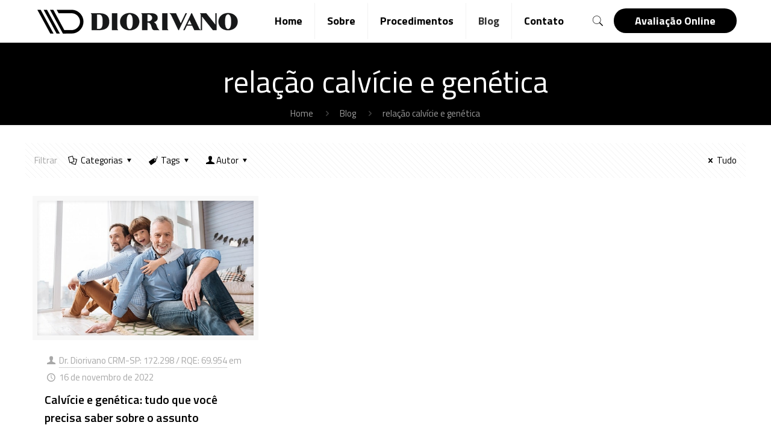

--- FILE ---
content_type: text/html; charset=UTF-8
request_url: https://diorivano.com/tag/relacao-calvicie-e-genetica/
body_size: 29638
content:
<!DOCTYPE html>
<html lang="pt-BR" class="no-js" itemscope itemtype="https://schema.org/WebPage">

<head>
	<!-- Google Tag Manager -->
<script>(function(w,d,s,l,i){w[l]=w[l]||[];w[l].push({'gtm.start':
new Date().getTime(),event:'gtm.js'});var f=d.getElementsByTagName(s)[0],
j=d.createElement(s),dl=l!='dataLayer'?'&l='+l:'';j.async=true;j.src=
'https://www.googletagmanager.com/gtm.js?id='+i+dl;f.parentNode.insertBefore(j,f);
})(window,document,'script','dataLayer','GTM-KP4W29C');</script>
<!-- End Google Tag Manager -->
<meta charset="UTF-8" />
<meta name='robots' content='index, follow, max-image-preview:large, max-snippet:-1, max-video-preview:-1' />
<meta name="format-detection" content="telephone=no">
<meta name="viewport" content="width=device-width, initial-scale=1, maximum-scale=1" />
<link rel="shortcut icon" href="https://diorivano.com/wp-content/uploads/2023/10/icone.png" type="image/x-icon" />
<link rel="apple-touch-icon" href="https://diorivano.com/wp-content/uploads/2023/10/icone.png" />

	<!-- This site is optimized with the Yoast SEO plugin v26.8 - https://yoast.com/product/yoast-seo-wordpress/ -->
	<title>Arquivos relação calvície e genética - Dr Diorivano Transplante Capilar</title>
	<link rel="canonical" href="https://diorivano.com/tag/relacao-calvicie-e-genetica/" />
	<meta property="og:locale" content="pt_BR" />
	<meta property="og:type" content="article" />
	<meta property="og:title" content="Arquivos relação calvície e genética - Dr Diorivano Transplante Capilar" />
	<meta property="og:url" content="https://diorivano.com/tag/relacao-calvicie-e-genetica/" />
	<meta property="og:site_name" content="Dr Diorivano Transplante Capilar" />
	<meta name="twitter:card" content="summary_large_image" />
	<script type="application/ld+json" class="yoast-schema-graph">{"@context":"https://schema.org","@graph":[{"@type":"CollectionPage","@id":"https://diorivano.com/tag/relacao-calvicie-e-genetica/","url":"https://diorivano.com/tag/relacao-calvicie-e-genetica/","name":"Arquivos relação calvície e genética - Dr Diorivano Transplante Capilar","isPartOf":{"@id":"https://diorivano.com/#website"},"primaryImageOfPage":{"@id":"https://diorivano.com/tag/relacao-calvicie-e-genetica/#primaryimage"},"image":{"@id":"https://diorivano.com/tag/relacao-calvicie-e-genetica/#primaryimage"},"thumbnailUrl":"https://diorivano.com/wp-content/uploads/2022/11/calvicie-e-genetica-pai-e-filho.jpeg","breadcrumb":{"@id":"https://diorivano.com/tag/relacao-calvicie-e-genetica/#breadcrumb"},"inLanguage":"pt-BR"},{"@type":"ImageObject","inLanguage":"pt-BR","@id":"https://diorivano.com/tag/relacao-calvicie-e-genetica/#primaryimage","url":"https://diorivano.com/wp-content/uploads/2022/11/calvicie-e-genetica-pai-e-filho.jpeg","contentUrl":"https://diorivano.com/wp-content/uploads/2022/11/calvicie-e-genetica-pai-e-filho.jpeg","width":600,"height":400,"caption":"Calvície e genética"},{"@type":"BreadcrumbList","@id":"https://diorivano.com/tag/relacao-calvicie-e-genetica/#breadcrumb","itemListElement":[{"@type":"ListItem","position":1,"name":"Início","item":"https://diorivano.com/"},{"@type":"ListItem","position":2,"name":"relação calvície e genética"}]},{"@type":"WebSite","@id":"https://diorivano.com/#website","url":"https://diorivano.com/","name":"Dr Diorivano Transplante Capilar","description":"Tricologia Leds e lasers Toxina Botulínica Procedimentos Estéticos","publisher":{"@id":"https://diorivano.com/#organization"},"potentialAction":[{"@type":"SearchAction","target":{"@type":"EntryPoint","urlTemplate":"https://diorivano.com/?s={search_term_string}"},"query-input":{"@type":"PropertyValueSpecification","valueRequired":true,"valueName":"search_term_string"}}],"inLanguage":"pt-BR"},{"@type":"Organization","@id":"https://diorivano.com/#organization","name":"Dr Diorivano Transplante Capilar","url":"https://diorivano.com/","logo":{"@type":"ImageObject","inLanguage":"pt-BR","@id":"https://diorivano.com/#/schema/logo/image/","url":"https://diorivano.com/wp-content/uploads/2023/10/cropped-logomarca-dr-diorivano-2.png","contentUrl":"https://diorivano.com/wp-content/uploads/2023/10/cropped-logomarca-dr-diorivano-2.png","width":333,"height":40,"caption":"Dr Diorivano Transplante Capilar"},"image":{"@id":"https://diorivano.com/#/schema/logo/image/"}}]}</script>
	<!-- / Yoast SEO plugin. -->


<script type='application/javascript'  id='pys-version-script'>console.log('PixelYourSite Free version 11.1.5.2');</script>
<link rel='dns-prefetch' href='//stats.wp.com' />
<link rel='dns-prefetch' href='//fonts.googleapis.com' />
<link rel="alternate" type="application/rss+xml" title="Feed para Dr Diorivano Transplante Capilar &raquo;" href="https://diorivano.com/feed/" />
<link rel="alternate" type="application/rss+xml" title="Feed de tag para Dr Diorivano Transplante Capilar &raquo; relação calvície e genética" href="https://diorivano.com/tag/relacao-calvicie-e-genetica/feed/" />
		<style>
			.lazyload,
			.lazyloading {
				max-width: 100%;
			}
		</style>
		<style id='wp-img-auto-sizes-contain-inline-css' type='text/css'>
img:is([sizes=auto i],[sizes^="auto," i]){contain-intrinsic-size:3000px 1500px}
/*# sourceURL=wp-img-auto-sizes-contain-inline-css */
</style>
<style id='wp-emoji-styles-inline-css' type='text/css'>

	img.wp-smiley, img.emoji {
		display: inline !important;
		border: none !important;
		box-shadow: none !important;
		height: 1em !important;
		width: 1em !important;
		margin: 0 0.07em !important;
		vertical-align: -0.1em !important;
		background: none !important;
		padding: 0 !important;
	}
/*# sourceURL=wp-emoji-styles-inline-css */
</style>
<style id='wp-block-library-inline-css' type='text/css'>
:root{--wp-block-synced-color:#7a00df;--wp-block-synced-color--rgb:122,0,223;--wp-bound-block-color:var(--wp-block-synced-color);--wp-editor-canvas-background:#ddd;--wp-admin-theme-color:#007cba;--wp-admin-theme-color--rgb:0,124,186;--wp-admin-theme-color-darker-10:#006ba1;--wp-admin-theme-color-darker-10--rgb:0,107,160.5;--wp-admin-theme-color-darker-20:#005a87;--wp-admin-theme-color-darker-20--rgb:0,90,135;--wp-admin-border-width-focus:2px}@media (min-resolution:192dpi){:root{--wp-admin-border-width-focus:1.5px}}.wp-element-button{cursor:pointer}:root .has-very-light-gray-background-color{background-color:#eee}:root .has-very-dark-gray-background-color{background-color:#313131}:root .has-very-light-gray-color{color:#eee}:root .has-very-dark-gray-color{color:#313131}:root .has-vivid-green-cyan-to-vivid-cyan-blue-gradient-background{background:linear-gradient(135deg,#00d084,#0693e3)}:root .has-purple-crush-gradient-background{background:linear-gradient(135deg,#34e2e4,#4721fb 50%,#ab1dfe)}:root .has-hazy-dawn-gradient-background{background:linear-gradient(135deg,#faaca8,#dad0ec)}:root .has-subdued-olive-gradient-background{background:linear-gradient(135deg,#fafae1,#67a671)}:root .has-atomic-cream-gradient-background{background:linear-gradient(135deg,#fdd79a,#004a59)}:root .has-nightshade-gradient-background{background:linear-gradient(135deg,#330968,#31cdcf)}:root .has-midnight-gradient-background{background:linear-gradient(135deg,#020381,#2874fc)}:root{--wp--preset--font-size--normal:16px;--wp--preset--font-size--huge:42px}.has-regular-font-size{font-size:1em}.has-larger-font-size{font-size:2.625em}.has-normal-font-size{font-size:var(--wp--preset--font-size--normal)}.has-huge-font-size{font-size:var(--wp--preset--font-size--huge)}.has-text-align-center{text-align:center}.has-text-align-left{text-align:left}.has-text-align-right{text-align:right}.has-fit-text{white-space:nowrap!important}#end-resizable-editor-section{display:none}.aligncenter{clear:both}.items-justified-left{justify-content:flex-start}.items-justified-center{justify-content:center}.items-justified-right{justify-content:flex-end}.items-justified-space-between{justify-content:space-between}.screen-reader-text{border:0;clip-path:inset(50%);height:1px;margin:-1px;overflow:hidden;padding:0;position:absolute;width:1px;word-wrap:normal!important}.screen-reader-text:focus{background-color:#ddd;clip-path:none;color:#444;display:block;font-size:1em;height:auto;left:5px;line-height:normal;padding:15px 23px 14px;text-decoration:none;top:5px;width:auto;z-index:100000}html :where(.has-border-color){border-style:solid}html :where([style*=border-top-color]){border-top-style:solid}html :where([style*=border-right-color]){border-right-style:solid}html :where([style*=border-bottom-color]){border-bottom-style:solid}html :where([style*=border-left-color]){border-left-style:solid}html :where([style*=border-width]){border-style:solid}html :where([style*=border-top-width]){border-top-style:solid}html :where([style*=border-right-width]){border-right-style:solid}html :where([style*=border-bottom-width]){border-bottom-style:solid}html :where([style*=border-left-width]){border-left-style:solid}html :where(img[class*=wp-image-]){height:auto;max-width:100%}:where(figure){margin:0 0 1em}html :where(.is-position-sticky){--wp-admin--admin-bar--position-offset:var(--wp-admin--admin-bar--height,0px)}@media screen and (max-width:600px){html :where(.is-position-sticky){--wp-admin--admin-bar--position-offset:0px}}

/*# sourceURL=wp-block-library-inline-css */
</style><style id='global-styles-inline-css' type='text/css'>
:root{--wp--preset--aspect-ratio--square: 1;--wp--preset--aspect-ratio--4-3: 4/3;--wp--preset--aspect-ratio--3-4: 3/4;--wp--preset--aspect-ratio--3-2: 3/2;--wp--preset--aspect-ratio--2-3: 2/3;--wp--preset--aspect-ratio--16-9: 16/9;--wp--preset--aspect-ratio--9-16: 9/16;--wp--preset--color--black: #000000;--wp--preset--color--cyan-bluish-gray: #abb8c3;--wp--preset--color--white: #ffffff;--wp--preset--color--pale-pink: #f78da7;--wp--preset--color--vivid-red: #cf2e2e;--wp--preset--color--luminous-vivid-orange: #ff6900;--wp--preset--color--luminous-vivid-amber: #fcb900;--wp--preset--color--light-green-cyan: #7bdcb5;--wp--preset--color--vivid-green-cyan: #00d084;--wp--preset--color--pale-cyan-blue: #8ed1fc;--wp--preset--color--vivid-cyan-blue: #0693e3;--wp--preset--color--vivid-purple: #9b51e0;--wp--preset--gradient--vivid-cyan-blue-to-vivid-purple: linear-gradient(135deg,rgb(6,147,227) 0%,rgb(155,81,224) 100%);--wp--preset--gradient--light-green-cyan-to-vivid-green-cyan: linear-gradient(135deg,rgb(122,220,180) 0%,rgb(0,208,130) 100%);--wp--preset--gradient--luminous-vivid-amber-to-luminous-vivid-orange: linear-gradient(135deg,rgb(252,185,0) 0%,rgb(255,105,0) 100%);--wp--preset--gradient--luminous-vivid-orange-to-vivid-red: linear-gradient(135deg,rgb(255,105,0) 0%,rgb(207,46,46) 100%);--wp--preset--gradient--very-light-gray-to-cyan-bluish-gray: linear-gradient(135deg,rgb(238,238,238) 0%,rgb(169,184,195) 100%);--wp--preset--gradient--cool-to-warm-spectrum: linear-gradient(135deg,rgb(74,234,220) 0%,rgb(151,120,209) 20%,rgb(207,42,186) 40%,rgb(238,44,130) 60%,rgb(251,105,98) 80%,rgb(254,248,76) 100%);--wp--preset--gradient--blush-light-purple: linear-gradient(135deg,rgb(255,206,236) 0%,rgb(152,150,240) 100%);--wp--preset--gradient--blush-bordeaux: linear-gradient(135deg,rgb(254,205,165) 0%,rgb(254,45,45) 50%,rgb(107,0,62) 100%);--wp--preset--gradient--luminous-dusk: linear-gradient(135deg,rgb(255,203,112) 0%,rgb(199,81,192) 50%,rgb(65,88,208) 100%);--wp--preset--gradient--pale-ocean: linear-gradient(135deg,rgb(255,245,203) 0%,rgb(182,227,212) 50%,rgb(51,167,181) 100%);--wp--preset--gradient--electric-grass: linear-gradient(135deg,rgb(202,248,128) 0%,rgb(113,206,126) 100%);--wp--preset--gradient--midnight: linear-gradient(135deg,rgb(2,3,129) 0%,rgb(40,116,252) 100%);--wp--preset--font-size--small: 13px;--wp--preset--font-size--medium: 20px;--wp--preset--font-size--large: 36px;--wp--preset--font-size--x-large: 42px;--wp--preset--spacing--20: 0.44rem;--wp--preset--spacing--30: 0.67rem;--wp--preset--spacing--40: 1rem;--wp--preset--spacing--50: 1.5rem;--wp--preset--spacing--60: 2.25rem;--wp--preset--spacing--70: 3.38rem;--wp--preset--spacing--80: 5.06rem;--wp--preset--shadow--natural: 6px 6px 9px rgba(0, 0, 0, 0.2);--wp--preset--shadow--deep: 12px 12px 50px rgba(0, 0, 0, 0.4);--wp--preset--shadow--sharp: 6px 6px 0px rgba(0, 0, 0, 0.2);--wp--preset--shadow--outlined: 6px 6px 0px -3px rgb(255, 255, 255), 6px 6px rgb(0, 0, 0);--wp--preset--shadow--crisp: 6px 6px 0px rgb(0, 0, 0);}:where(.is-layout-flex){gap: 0.5em;}:where(.is-layout-grid){gap: 0.5em;}body .is-layout-flex{display: flex;}.is-layout-flex{flex-wrap: wrap;align-items: center;}.is-layout-flex > :is(*, div){margin: 0;}body .is-layout-grid{display: grid;}.is-layout-grid > :is(*, div){margin: 0;}:where(.wp-block-columns.is-layout-flex){gap: 2em;}:where(.wp-block-columns.is-layout-grid){gap: 2em;}:where(.wp-block-post-template.is-layout-flex){gap: 1.25em;}:where(.wp-block-post-template.is-layout-grid){gap: 1.25em;}.has-black-color{color: var(--wp--preset--color--black) !important;}.has-cyan-bluish-gray-color{color: var(--wp--preset--color--cyan-bluish-gray) !important;}.has-white-color{color: var(--wp--preset--color--white) !important;}.has-pale-pink-color{color: var(--wp--preset--color--pale-pink) !important;}.has-vivid-red-color{color: var(--wp--preset--color--vivid-red) !important;}.has-luminous-vivid-orange-color{color: var(--wp--preset--color--luminous-vivid-orange) !important;}.has-luminous-vivid-amber-color{color: var(--wp--preset--color--luminous-vivid-amber) !important;}.has-light-green-cyan-color{color: var(--wp--preset--color--light-green-cyan) !important;}.has-vivid-green-cyan-color{color: var(--wp--preset--color--vivid-green-cyan) !important;}.has-pale-cyan-blue-color{color: var(--wp--preset--color--pale-cyan-blue) !important;}.has-vivid-cyan-blue-color{color: var(--wp--preset--color--vivid-cyan-blue) !important;}.has-vivid-purple-color{color: var(--wp--preset--color--vivid-purple) !important;}.has-black-background-color{background-color: var(--wp--preset--color--black) !important;}.has-cyan-bluish-gray-background-color{background-color: var(--wp--preset--color--cyan-bluish-gray) !important;}.has-white-background-color{background-color: var(--wp--preset--color--white) !important;}.has-pale-pink-background-color{background-color: var(--wp--preset--color--pale-pink) !important;}.has-vivid-red-background-color{background-color: var(--wp--preset--color--vivid-red) !important;}.has-luminous-vivid-orange-background-color{background-color: var(--wp--preset--color--luminous-vivid-orange) !important;}.has-luminous-vivid-amber-background-color{background-color: var(--wp--preset--color--luminous-vivid-amber) !important;}.has-light-green-cyan-background-color{background-color: var(--wp--preset--color--light-green-cyan) !important;}.has-vivid-green-cyan-background-color{background-color: var(--wp--preset--color--vivid-green-cyan) !important;}.has-pale-cyan-blue-background-color{background-color: var(--wp--preset--color--pale-cyan-blue) !important;}.has-vivid-cyan-blue-background-color{background-color: var(--wp--preset--color--vivid-cyan-blue) !important;}.has-vivid-purple-background-color{background-color: var(--wp--preset--color--vivid-purple) !important;}.has-black-border-color{border-color: var(--wp--preset--color--black) !important;}.has-cyan-bluish-gray-border-color{border-color: var(--wp--preset--color--cyan-bluish-gray) !important;}.has-white-border-color{border-color: var(--wp--preset--color--white) !important;}.has-pale-pink-border-color{border-color: var(--wp--preset--color--pale-pink) !important;}.has-vivid-red-border-color{border-color: var(--wp--preset--color--vivid-red) !important;}.has-luminous-vivid-orange-border-color{border-color: var(--wp--preset--color--luminous-vivid-orange) !important;}.has-luminous-vivid-amber-border-color{border-color: var(--wp--preset--color--luminous-vivid-amber) !important;}.has-light-green-cyan-border-color{border-color: var(--wp--preset--color--light-green-cyan) !important;}.has-vivid-green-cyan-border-color{border-color: var(--wp--preset--color--vivid-green-cyan) !important;}.has-pale-cyan-blue-border-color{border-color: var(--wp--preset--color--pale-cyan-blue) !important;}.has-vivid-cyan-blue-border-color{border-color: var(--wp--preset--color--vivid-cyan-blue) !important;}.has-vivid-purple-border-color{border-color: var(--wp--preset--color--vivid-purple) !important;}.has-vivid-cyan-blue-to-vivid-purple-gradient-background{background: var(--wp--preset--gradient--vivid-cyan-blue-to-vivid-purple) !important;}.has-light-green-cyan-to-vivid-green-cyan-gradient-background{background: var(--wp--preset--gradient--light-green-cyan-to-vivid-green-cyan) !important;}.has-luminous-vivid-amber-to-luminous-vivid-orange-gradient-background{background: var(--wp--preset--gradient--luminous-vivid-amber-to-luminous-vivid-orange) !important;}.has-luminous-vivid-orange-to-vivid-red-gradient-background{background: var(--wp--preset--gradient--luminous-vivid-orange-to-vivid-red) !important;}.has-very-light-gray-to-cyan-bluish-gray-gradient-background{background: var(--wp--preset--gradient--very-light-gray-to-cyan-bluish-gray) !important;}.has-cool-to-warm-spectrum-gradient-background{background: var(--wp--preset--gradient--cool-to-warm-spectrum) !important;}.has-blush-light-purple-gradient-background{background: var(--wp--preset--gradient--blush-light-purple) !important;}.has-blush-bordeaux-gradient-background{background: var(--wp--preset--gradient--blush-bordeaux) !important;}.has-luminous-dusk-gradient-background{background: var(--wp--preset--gradient--luminous-dusk) !important;}.has-pale-ocean-gradient-background{background: var(--wp--preset--gradient--pale-ocean) !important;}.has-electric-grass-gradient-background{background: var(--wp--preset--gradient--electric-grass) !important;}.has-midnight-gradient-background{background: var(--wp--preset--gradient--midnight) !important;}.has-small-font-size{font-size: var(--wp--preset--font-size--small) !important;}.has-medium-font-size{font-size: var(--wp--preset--font-size--medium) !important;}.has-large-font-size{font-size: var(--wp--preset--font-size--large) !important;}.has-x-large-font-size{font-size: var(--wp--preset--font-size--x-large) !important;}
/*# sourceURL=global-styles-inline-css */
</style>

<style id='classic-theme-styles-inline-css' type='text/css'>
/*! This file is auto-generated */
.wp-block-button__link{color:#fff;background-color:#32373c;border-radius:9999px;box-shadow:none;text-decoration:none;padding:calc(.667em + 2px) calc(1.333em + 2px);font-size:1.125em}.wp-block-file__button{background:#32373c;color:#fff;text-decoration:none}
/*# sourceURL=/wp-includes/css/classic-themes.min.css */
</style>
<link rel='stylesheet' id='contact-form-7-css' href='https://diorivano.com/wp-content/plugins/contact-form-7/includes/css/styles.css?ver=6.1.4' type='text/css' media='all' />
<link rel='stylesheet' id='mfn-be-css' href='https://diorivano.com/wp-content/themes/betheme/css/be.css?ver=23.0.1' type='text/css' media='all' />
<link rel='stylesheet' id='mfn-animations-css' href='https://diorivano.com/wp-content/themes/betheme/assets/animations/animations.min.css?ver=23.0.1' type='text/css' media='all' />
<link rel='stylesheet' id='mfn-font-awesome-css' href='https://diorivano.com/wp-content/themes/betheme/fonts/fontawesome/fontawesome.css?ver=23.0.1' type='text/css' media='all' />
<link rel='stylesheet' id='mfn-jplayer-css' href='https://diorivano.com/wp-content/themes/betheme/assets/jplayer/css/jplayer.blue.monday.css?ver=23.0.1' type='text/css' media='all' />
<link rel='stylesheet' id='mfn-responsive-css' href='https://diorivano.com/wp-content/themes/betheme/css/responsive.css?ver=23.0.1' type='text/css' media='all' />
<link rel='stylesheet' id='mfn-fonts-css' href='https://fonts.googleapis.com/css?family=Titillium+Web%3A1%2C300%2C400%2C400italic%2C500%2C600%2C700%2C700italic%7CPoppins%3A1%2C300%2C400%2C400italic%2C500%2C600%2C700%2C700italic&#038;display=swap&#038;ver=6.9' type='text/css' media='all' />
<style id='mfn-dynamic-inline-css' type='text/css'>
html{background-color: #ffffff;}#Wrapper,#Content{background-color: #ffffff;}body:not(.template-slider) #Header{min-height: 250px;}body.header-below:not(.template-slider) #Header{padding-top: 250px;}#Subheader {padding: 5px;}#Footer .widgets_wrapper {padding: 20px 0;}body, button, span.date_label, .timeline_items li h3 span, input[type="submit"], input[type="reset"], input[type="button"],input[type="text"], input[type="password"], input[type="tel"], input[type="email"], textarea, select, .offer_li .title h3 {font-family: "Titillium Web", Helvetica, Arial, sans-serif;}#menu > ul > li > a, a.action_button, #overlay-menu ul li a {font-family: "Titillium Web", Helvetica, Arial, sans-serif;}#Subheader .title {font-family: "Titillium Web", Helvetica, Arial, sans-serif;}h1, h2, h3, h4, .text-logo #logo {font-family: "Titillium Web", Helvetica, Arial, sans-serif;}h5, h6 {font-family: "Titillium Web", Helvetica, Arial, sans-serif;}blockquote {font-family: "Poppins", Helvetica, Arial, sans-serif;}.chart_box .chart .num, .counter .desc_wrapper .number-wrapper, .how_it_works .image .number,.pricing-box .plan-header .price, .quick_fact .number-wrapper, .woocommerce .product div.entry-summary .price {font-family: "Titillium Web", Helvetica, Arial, sans-serif;}body {font-size: 15px;line-height: 28px;font-weight: 400;letter-spacing: 0px;}.big {font-size: 17px;line-height: 30px;font-weight: 400;letter-spacing: 0px;}#menu > ul > li > a, a.action_button, #overlay-menu ul li a{font-size: 18px;font-weight: 700;letter-spacing: 0px;}#overlay-menu ul li a{line-height: 27px;}#Subheader .title {font-size: 50px;line-height: 60px;font-weight: 400;letter-spacing: 0px;}h1, .text-logo #logo {font-size: 50px;line-height: 60px;font-weight: 500;letter-spacing: 0px;}h2 {font-size: 40px;line-height: 50px;font-weight: 500;letter-spacing: 0px;}h3 {font-size: 30px;line-height: 40px;font-weight: 400;letter-spacing: 0px;}h4 {font-size: 20px;line-height: 30px;font-weight: 600;letter-spacing: 0px;}h5 {font-size: 17px;line-height: 30px;font-weight: 400;letter-spacing: 0px;}h6 {font-size: 15px;line-height: 26px;font-weight: 700;letter-spacing: 0px;}#Intro .intro-title {font-size: 70px;line-height: 70px;font-weight: 400;letter-spacing: 0px;}@media only screen and (min-width: 768px) and (max-width: 959px){body {font-size: 13px;line-height: 24px;letter-spacing: 0px;}.big {font-size: 14px;line-height: 26px;letter-spacing: 0px;}#menu > ul > li > a, a.action_button, #overlay-menu ul li a {font-size: 15px;letter-spacing: 0px;}#overlay-menu ul li a{line-height: 22.5px;letter-spacing: 0px;}#Subheader .title {font-size: 43px;line-height: 51px;letter-spacing: 0px;}h1, .text-logo #logo {font-size: 43px;line-height: 51px;letter-spacing: 0px;}h2 {font-size: 34px;line-height: 43px;letter-spacing: 0px;}h3 {font-size: 26px;line-height: 34px;letter-spacing: 0px;}h4 {font-size: 17px;line-height: 26px;letter-spacing: 0px;}h5 {font-size: 14px;line-height: 26px;letter-spacing: 0px;}h6 {font-size: 13px;line-height: 22px;letter-spacing: 0px;}#Intro .intro-title {font-size: 60px;line-height: 60px;letter-spacing: 0px;}blockquote { font-size: 15px;}.chart_box .chart .num { font-size: 45px; line-height: 45px; }.counter .desc_wrapper .number-wrapper { font-size: 45px; line-height: 45px;}.counter .desc_wrapper .title { font-size: 14px; line-height: 18px;}.faq .question .title { font-size: 14px; }.fancy_heading .title { font-size: 38px; line-height: 38px; }.offer .offer_li .desc_wrapper .title h3 { font-size: 32px; line-height: 32px; }.offer_thumb_ul li.offer_thumb_li .desc_wrapper .title h3 {font-size: 32px; line-height: 32px; }.pricing-box .plan-header h2 { font-size: 27px; line-height: 27px; }.pricing-box .plan-header .price > span { font-size: 40px; line-height: 40px; }.pricing-box .plan-header .price sup.currency { font-size: 18px; line-height: 18px; }.pricing-box .plan-header .price sup.period { font-size: 14px; line-height: 14px;}.quick_fact .number { font-size: 80px; line-height: 80px;}.trailer_box .desc h2 { font-size: 27px; line-height: 27px; }.widget > h3 { font-size: 17px; line-height: 20px; }}@media only screen and (min-width: 480px) and (max-width: 767px){body {font-size: 13px;line-height: 21px;letter-spacing: 0px;}.big {font-size: 13px;line-height: 23px;letter-spacing: 0px;}#menu > ul > li > a, a.action_button, #overlay-menu ul li a {font-size: 14px;letter-spacing: 0px;}#overlay-menu ul li a{line-height: 21px;letter-spacing: 0px;}#Subheader .title {font-size: 38px;line-height: 45px;letter-spacing: 0px;}h1, .text-logo #logo {font-size: 38px;line-height: 45px;letter-spacing: 0px;}h2 {font-size: 30px;line-height: 38px;letter-spacing: 0px;}h3 {font-size: 23px;line-height: 30px;letter-spacing: 0px;}h4 {font-size: 15px;line-height: 23px;letter-spacing: 0px;}h5 {font-size: 13px;line-height: 23px;letter-spacing: 0px;}h6 {font-size: 13px;line-height: 20px;letter-spacing: 0px;}#Intro .intro-title {font-size: 53px;line-height: 53px;letter-spacing: 0px;}blockquote { font-size: 14px;}.chart_box .chart .num { font-size: 40px; line-height: 40px; }.counter .desc_wrapper .number-wrapper { font-size: 40px; line-height: 40px;}.counter .desc_wrapper .title { font-size: 13px; line-height: 16px;}.faq .question .title { font-size: 13px; }.fancy_heading .title { font-size: 34px; line-height: 34px; }.offer .offer_li .desc_wrapper .title h3 { font-size: 28px; line-height: 28px; }.offer_thumb_ul li.offer_thumb_li .desc_wrapper .title h3 {font-size: 28px; line-height: 28px; }.pricing-box .plan-header h2 { font-size: 24px; line-height: 24px; }.pricing-box .plan-header .price > span { font-size: 34px; line-height: 34px; }.pricing-box .plan-header .price sup.currency { font-size: 16px; line-height: 16px; }.pricing-box .plan-header .price sup.period { font-size: 13px; line-height: 13px;}.quick_fact .number { font-size: 70px; line-height: 70px;}.trailer_box .desc h2 { font-size: 24px; line-height: 24px; }.widget > h3 { font-size: 16px; line-height: 19px; }}@media only screen and (max-width: 479px){body {font-size: 13px;line-height: 19px;letter-spacing: 0px;}.big {font-size: 13px;line-height: 19px;letter-spacing: 0px;}#menu > ul > li > a, a.action_button, #overlay-menu ul li a {font-size: 13px;letter-spacing: 0px;}#overlay-menu ul li a{line-height: 19.5px;letter-spacing: 0px;}#Subheader .title {font-size: 30px;line-height: 36px;letter-spacing: 0px;}h1, .text-logo #logo {font-size: 30px;line-height: 36px;letter-spacing: 0px;}h2 {font-size: 24px;line-height: 30px;letter-spacing: 0px;}h3 {font-size: 18px;line-height: 24px;letter-spacing: 0px;}h4 {font-size: 13px;line-height: 19px;letter-spacing: 0px;}h5 {font-size: 13px;line-height: 19px;letter-spacing: 0px;}h6 {font-size: 13px;line-height: 19px;letter-spacing: 0px;}#Intro .intro-title {font-size: 42px;line-height: 42px;letter-spacing: 0px;}blockquote { font-size: 13px;}.chart_box .chart .num { font-size: 35px; line-height: 35px; }.counter .desc_wrapper .number-wrapper { font-size: 35px; line-height: 35px;}.counter .desc_wrapper .title { font-size: 13px; line-height: 26px;}.faq .question .title { font-size: 13px; }.fancy_heading .title { font-size: 30px; line-height: 30px; }.offer .offer_li .desc_wrapper .title h3 { font-size: 26px; line-height: 26px; }.offer_thumb_ul li.offer_thumb_li .desc_wrapper .title h3 {font-size: 26px; line-height: 26px; }.pricing-box .plan-header h2 { font-size: 21px; line-height: 21px; }.pricing-box .plan-header .price > span { font-size: 32px; line-height: 32px; }.pricing-box .plan-header .price sup.currency { font-size: 14px; line-height: 14px; }.pricing-box .plan-header .price sup.period { font-size: 13px; line-height: 13px;}.quick_fact .number { font-size: 60px; line-height: 60px;}.trailer_box .desc h2 { font-size: 21px; line-height: 21px; }.widget > h3 { font-size: 15px; line-height: 18px; }}.with_aside .sidebar.columns {width: 23%;}.with_aside .sections_group {width: 77%;}.aside_both .sidebar.columns {width: 18%;}.aside_both .sidebar.sidebar-1{margin-left: -82%;}.aside_both .sections_group {width: 64%;margin-left: 18%;}@media only screen and (min-width:1240px){#Wrapper, .with_aside .content_wrapper {max-width: 1240px;}.section_wrapper, .container {max-width: 1220px;}.layout-boxed.header-boxed #Top_bar.is-sticky{max-width: 1240px;}}@media only screen and (max-width: 767px){.section_wrapper,.container,.four.columns .widget-area { max-width: 480px !important; }}.button-default .button, .button-flat .button, .button-round .button {background-color: #f7f7f7;color: #000000;}.button-stroke .button {border-color: #f7f7f7;color: #000000;}.button-stroke .button:hover{background-color: #f7f7f7;color: #fff;}.button-default .button_theme, .button-default button,.button-default input[type="button"], .button-default input[type="reset"], .button-default input[type="submit"],.button-flat .button_theme, .button-flat button,.button-flat input[type="button"], .button-flat input[type="reset"], .button-flat input[type="submit"],.button-round .button_theme, .button-round button,.button-round input[type="button"], .button-round input[type="reset"], .button-round input[type="submit"],.woocommerce #respond input#submit,.woocommerce a.button:not(.default),.woocommerce button.button,.woocommerce input.button,.woocommerce #respond input#submit:hover, .woocommerce a.button:hover, .woocommerce button.button:hover, .woocommerce input.button:hover{color: #ffffff;}.button-stroke .button_theme:hover,.button-stroke button:hover, .button-stroke input[type="submit"]:hover, .button-stroke input[type="reset"]:hover, .button-stroke input[type="button"]:hover,.button-stroke .woocommerce #respond input#submit:hover,.button-stroke .woocommerce a.button:not(.default):hover,.button-stroke .woocommerce button.button:hover,.button-stroke.woocommerce input.button:hover {color: #ffffff !important;}.button-stroke .button_theme:hover .button_icon i{color: #ffffff !important;}.button-default .single_add_to_cart_button, .button-flat .single_add_to_cart_button, .button-round .single_add_to_cart_button,.button-default .woocommerce .button:disabled, .button-flat .woocommerce .button:disabled, .button-round .woocommerce .button:disabled,.button-default .woocommerce .button.alt .button-flat .woocommerce .button.alt, .button-round .woocommerce .button.alt,.button-default a.remove, .button-flat a.remove, .button-round a.remove{color: #ffffff!important;}.action_button, .action_button:hover{background-color: #000000;color: #ffffff;}.button-stroke a.action_button{border-color: #000000;}.button-stroke a.action_button:hover{background-color: #000000!important;}.footer_button{color: #000000!important;background: #ffffff;}.button-stroke .footer_button{border-color: #ffffff;}.button-stroke .footer_button:hover{background-color: #ffffff !important;}.button-custom .button,.button-custom .action_button,.button-custom .footer_button,.button-custom button,.button-custom input[type="button"],.button-custom input[type="reset"],.button-custom input[type="submit"],.button-custom .woocommerce #respond input#submit,.button-custom .woocommerce a.button,.button-custom .woocommerce button.button,.button-custom .woocommerce input.button{font-family: Roboto;font-size: 14px;line-height: 14px;font-weight: 400;letter-spacing: 0px;padding: 12px 20px 12px 20px;border-width: 0px;border-radius: 0px;}.button-custom .button{color: #626262;background-color: #dbdddf;border-color: transparent;}.button-custom .button:hover{color: #626262;background-color: #d3d3d3;border-color: transparent;}.button-custom .button_theme,.button-custom button,.button-custom input[type="button"],.button-custom input[type="reset"],.button-custom input[type="submit"],.button-custom .woocommerce #respond input#submit,.button-custom .woocommerce a.button:not(.default),.button-custom .woocommerce button.button,.button-custom .woocommerce input.button{color: #ffffff;background-color: #0095eb;border-color: transparent;}.button-custom .button_theme:hover,.button-custom button:hover,.button-custom input[type="button"]:hover,.button-custom input[type="reset"]:hover,.button-custom input[type="submit"]:hover,.button-custom .woocommerce #respond input#submit:hover,.button-custom .woocommerce a.button:not(.default):hover,.button-custom .woocommerce button.button:hover,.button-custom .woocommerce input.button:hover{color: #ffffff;background-color: #007cc3;border-color: transparent;}.button-custom .action_button{color: #626262;background-color: #dbdddf;border-color: transparent;}.button-custom .action_button:hover{color: #626262;background-color: #d3d3d3;border-color: transparent;}.button-custom .single_add_to_cart_button,.button-custom .woocommerce .button:disabled,.button-custom .woocommerce .button.alt,.button-custom a.remove{line-height: 14px!important;padding: 12px 20px 12px 20px!important;color: #ffffff!important;background-color: #0095eb!important;}.button-custom .single_add_to_cart_button:hover,.button-custom .woocommerce .button:disabled:hover,.button-custom .woocommerce .button.alt:hover,.button-custom a.remove:hover{color: #ffffff!important;background-color: #007cc3!important;}#Top_bar #logo,.header-fixed #Top_bar #logo,.header-plain #Top_bar #logo,.header-transparent #Top_bar #logo {height: 40px;line-height: 40px;padding: 15px 0;}.logo-overflow #Top_bar:not(.is-sticky) .logo {height: 70px;}#Top_bar .menu > li > a {padding: 5px 0;}.menu-highlight:not(.header-creative) #Top_bar .menu > li > a {margin: 10px 0;}.header-plain:not(.menu-highlight) #Top_bar .menu > li > a span:not(.description) {line-height: 70px;}.header-fixed #Top_bar .menu > li > a {padding: 20px 0;}#Top_bar .top_bar_right,.header-plain #Top_bar .top_bar_right {height: 70px;}#Top_bar .top_bar_right_wrapper {top: 15px;}.header-plain #Top_bar a#header_cart,.header-plain #Top_bar a#search_button,.header-plain #Top_bar .wpml-languages {line-height: 70px;}.header-plain #Top_bar a.action_button {line-height: 70px!important;}@media only screen and (max-width: 767px){#Top_bar a.responsive-menu-toggle {top: 30px;}.mobile-header-mini #Top_bar #logo{height:50px!important;line-height:50px!important;margin:5px 0;}}.twentytwenty-before-label::before{content:"Antes"}.twentytwenty-after-label::before{content:"Depois"}input[type="date"],input[type="email"],input[type="number"],input[type="password"],input[type="search"],input[type="tel"],input[type="text"],input[type="url"],select,textarea,.woocommerce .quantity input.qty{border-radius:5px}#Side_slide{right:-250px;width:250px;}#Side_slide.left{left:-250px;}.blog-teaser li .desc-wrapper .desc{background-position-y:-1px;}@media only screen and ( max-width: 767px ){body:not(.template-slider) #Header{min-height: ;}#Subheader{padding: ;}}@media only screen and (min-width: 1240px){body:not(.header-simple) #Top_bar #menu{display:block!important}.tr-menu #Top_bar #menu{background:none!important}#Top_bar .menu > li > ul.mfn-megamenu{width:984px}#Top_bar .menu > li > ul.mfn-megamenu > li{float:left}#Top_bar .menu > li > ul.mfn-megamenu > li.mfn-megamenu-cols-1{width:100%}#Top_bar .menu > li > ul.mfn-megamenu > li.mfn-megamenu-cols-2{width:50%}#Top_bar .menu > li > ul.mfn-megamenu > li.mfn-megamenu-cols-3{width:33.33%}#Top_bar .menu > li > ul.mfn-megamenu > li.mfn-megamenu-cols-4{width:25%}#Top_bar .menu > li > ul.mfn-megamenu > li.mfn-megamenu-cols-5{width:20%}#Top_bar .menu > li > ul.mfn-megamenu > li.mfn-megamenu-cols-6{width:16.66%}#Top_bar .menu > li > ul.mfn-megamenu > li > ul{display:block!important;position:inherit;left:auto;top:auto;border-width:0 1px 0 0}#Top_bar .menu > li > ul.mfn-megamenu > li:last-child > ul{border:0}#Top_bar .menu > li > ul.mfn-megamenu > li > ul li{width:auto}#Top_bar .menu > li > ul.mfn-megamenu a.mfn-megamenu-title{text-transform:uppercase;font-weight:400;background:none}#Top_bar .menu > li > ul.mfn-megamenu a .menu-arrow{display:none}.menuo-right #Top_bar .menu > li > ul.mfn-megamenu{left:auto;right:0}.menuo-right #Top_bar .menu > li > ul.mfn-megamenu-bg{box-sizing:border-box}#Top_bar .menu > li > ul.mfn-megamenu-bg{padding:20px 166px 20px 20px;background-repeat:no-repeat;background-position:right bottom}.rtl #Top_bar .menu > li > ul.mfn-megamenu-bg{padding-left:166px;padding-right:20px;background-position:left bottom}#Top_bar .menu > li > ul.mfn-megamenu-bg > li{background:none}#Top_bar .menu > li > ul.mfn-megamenu-bg > li a{border:none}#Top_bar .menu > li > ul.mfn-megamenu-bg > li > ul{background:none!important;-webkit-box-shadow:0 0 0 0;-moz-box-shadow:0 0 0 0;box-shadow:0 0 0 0}.mm-vertical #Top_bar .container{position:relative;}.mm-vertical #Top_bar .top_bar_left{position:static;}.mm-vertical #Top_bar .menu > li ul{box-shadow:0 0 0 0 transparent!important;background-image:none;}.mm-vertical #Top_bar .menu > li > ul.mfn-megamenu{width:98%!important;margin:0 1%;padding:20px 0;}.mm-vertical.header-plain #Top_bar .menu > li > ul.mfn-megamenu{width:100%!important;margin:0;}.mm-vertical #Top_bar .menu > li > ul.mfn-megamenu > li{display:table-cell;float:none!important;width:10%;padding:0 15px;border-right:1px solid rgba(0, 0, 0, 0.05);}.mm-vertical #Top_bar .menu > li > ul.mfn-megamenu > li:last-child{border-right-width:0}.mm-vertical #Top_bar .menu > li > ul.mfn-megamenu > li.hide-border{border-right-width:0}.mm-vertical #Top_bar .menu > li > ul.mfn-megamenu > li a{border-bottom-width:0;padding:9px 15px;line-height:120%;}.mm-vertical #Top_bar .menu > li > ul.mfn-megamenu a.mfn-megamenu-title{font-weight:700;}.rtl .mm-vertical #Top_bar .menu > li > ul.mfn-megamenu > li:first-child{border-right-width:0}.rtl .mm-vertical #Top_bar .menu > li > ul.mfn-megamenu > li:last-child{border-right-width:1px}.header-plain:not(.menuo-right) #Header .top_bar_left{width:auto!important}.header-stack.header-center #Top_bar #menu{display:inline-block!important}.header-simple #Top_bar #menu{display:none;height:auto;width:300px;bottom:auto;top:100%;right:1px;position:absolute;margin:0}.header-simple #Header a.responsive-menu-toggle{display:block;right:10px}.header-simple #Top_bar #menu > ul{width:100%;float:left}.header-simple #Top_bar #menu ul li{width:100%;padding-bottom:0;border-right:0;position:relative}.header-simple #Top_bar #menu ul li a{padding:0 20px;margin:0;display:block;height:auto;line-height:normal;border:none}.header-simple #Top_bar #menu ul li a:after{display:none}.header-simple #Top_bar #menu ul li a span{border:none;line-height:44px;display:inline;padding:0}.header-simple #Top_bar #menu ul li.submenu .menu-toggle{display:block;position:absolute;right:0;top:0;width:44px;height:44px;line-height:44px;font-size:30px;font-weight:300;text-align:center;cursor:pointer;color:#444;opacity:0.33;}.header-simple #Top_bar #menu ul li.submenu .menu-toggle:after{content:"+"}.header-simple #Top_bar #menu ul li.hover > .menu-toggle:after{content:"-"}.header-simple #Top_bar #menu ul li.hover a{border-bottom:0}.header-simple #Top_bar #menu ul.mfn-megamenu li .menu-toggle{display:none}.header-simple #Top_bar #menu ul li ul{position:relative!important;left:0!important;top:0;padding:0;margin:0!important;width:auto!important;background-image:none}.header-simple #Top_bar #menu ul li ul li{width:100%!important;display:block;padding:0;}.header-simple #Top_bar #menu ul li ul li a{padding:0 20px 0 30px}.header-simple #Top_bar #menu ul li ul li a .menu-arrow{display:none}.header-simple #Top_bar #menu ul li ul li a span{padding:0}.header-simple #Top_bar #menu ul li ul li a span:after{display:none!important}.header-simple #Top_bar .menu > li > ul.mfn-megamenu a.mfn-megamenu-title{text-transform:uppercase;font-weight:400}.header-simple #Top_bar .menu > li > ul.mfn-megamenu > li > ul{display:block!important;position:inherit;left:auto;top:auto}.header-simple #Top_bar #menu ul li ul li ul{border-left:0!important;padding:0;top:0}.header-simple #Top_bar #menu ul li ul li ul li a{padding:0 20px 0 40px}.rtl.header-simple #Top_bar #menu{left:1px;right:auto}.rtl.header-simple #Top_bar a.responsive-menu-toggle{left:10px;right:auto}.rtl.header-simple #Top_bar #menu ul li.submenu .menu-toggle{left:0;right:auto}.rtl.header-simple #Top_bar #menu ul li ul{left:auto!important;right:0!important}.rtl.header-simple #Top_bar #menu ul li ul li a{padding:0 30px 0 20px}.rtl.header-simple #Top_bar #menu ul li ul li ul li a{padding:0 40px 0 20px}.menu-highlight #Top_bar .menu > li{margin:0 2px}.menu-highlight:not(.header-creative) #Top_bar .menu > li > a{margin:20px 0;padding:0;-webkit-border-radius:5px;border-radius:5px}.menu-highlight #Top_bar .menu > li > a:after{display:none}.menu-highlight #Top_bar .menu > li > a span:not(.description){line-height:50px}.menu-highlight #Top_bar .menu > li > a span.description{display:none}.menu-highlight.header-stack #Top_bar .menu > li > a{margin:10px 0!important}.menu-highlight.header-stack #Top_bar .menu > li > a span:not(.description){line-height:40px}.menu-highlight.header-transparent #Top_bar .menu > li > a{margin:5px 0}.menu-highlight.header-simple #Top_bar #menu ul li,.menu-highlight.header-creative #Top_bar #menu ul li{margin:0}.menu-highlight.header-simple #Top_bar #menu ul li > a,.menu-highlight.header-creative #Top_bar #menu ul li > a{-webkit-border-radius:0;border-radius:0}.menu-highlight:not(.header-fixed):not(.header-simple) #Top_bar.is-sticky .menu > li > a{margin:10px 0!important;padding:5px 0!important}.menu-highlight:not(.header-fixed):not(.header-simple) #Top_bar.is-sticky .menu > li > a span{line-height:30px!important}.header-modern.menu-highlight.menuo-right .menu_wrapper{margin-right:20px}.menu-line-below #Top_bar .menu > li > a:after{top:auto;bottom:-4px}.menu-line-below #Top_bar.is-sticky .menu > li > a:after{top:auto;bottom:-4px}.menu-line-below-80 #Top_bar:not(.is-sticky) .menu > li > a:after{height:4px;left:10%;top:50%;margin-top:20px;width:80%}.menu-line-below-80-1 #Top_bar:not(.is-sticky) .menu > li > a:after{height:1px;left:10%;top:50%;margin-top:20px;width:80%}.menu-link-color #Top_bar .menu > li > a:after{display:none!important}.menu-arrow-top #Top_bar .menu > li > a:after{background:none repeat scroll 0 0 rgba(0,0,0,0)!important;border-color:#ccc transparent transparent;border-style:solid;border-width:7px 7px 0;display:block;height:0;left:50%;margin-left:-7px;top:0!important;width:0}.menu-arrow-top #Top_bar.is-sticky .menu > li > a:after{top:0!important}.menu-arrow-bottom #Top_bar .menu > li > a:after{background:none!important;border-color:transparent transparent #ccc;border-style:solid;border-width:0 7px 7px;display:block;height:0;left:50%;margin-left:-7px;top:auto;bottom:0;width:0}.menu-arrow-bottom #Top_bar.is-sticky .menu > li > a:after{top:auto;bottom:0}.menuo-no-borders #Top_bar .menu > li > a span{border-width:0!important}.menuo-no-borders #Header_creative #Top_bar .menu > li > a span{border-bottom-width:0}.menuo-no-borders.header-plain #Top_bar a#header_cart,.menuo-no-borders.header-plain #Top_bar a#search_button,.menuo-no-borders.header-plain #Top_bar .wpml-languages,.menuo-no-borders.header-plain #Top_bar a.action_button{border-width:0}.menuo-right #Top_bar .menu_wrapper{float:right}.menuo-right.header-stack:not(.header-center) #Top_bar .menu_wrapper{margin-right:150px}body.header-creative{padding-left:50px}body.header-creative.header-open{padding-left:250px}body.error404,body.under-construction,body.template-blank{padding-left:0!important}.header-creative.footer-fixed #Footer,.header-creative.footer-sliding #Footer,.header-creative.footer-stick #Footer.is-sticky{box-sizing:border-box;padding-left:50px;}.header-open.footer-fixed #Footer,.header-open.footer-sliding #Footer,.header-creative.footer-stick #Footer.is-sticky{padding-left:250px;}.header-rtl.header-creative.footer-fixed #Footer,.header-rtl.header-creative.footer-sliding #Footer,.header-rtl.header-creative.footer-stick #Footer.is-sticky{padding-left:0;padding-right:50px;}.header-rtl.header-open.footer-fixed #Footer,.header-rtl.header-open.footer-sliding #Footer,.header-rtl.header-creative.footer-stick #Footer.is-sticky{padding-right:250px;}#Header_creative{background-color:#fff;position:fixed;width:250px;height:100%;left:-200px;top:0;z-index:9002;-webkit-box-shadow:2px 0 4px 2px rgba(0,0,0,.15);box-shadow:2px 0 4px 2px rgba(0,0,0,.15)}#Header_creative .container{width:100%}#Header_creative .creative-wrapper{opacity:0;margin-right:50px}#Header_creative a.creative-menu-toggle{display:block;width:34px;height:34px;line-height:34px;font-size:22px;text-align:center;position:absolute;top:10px;right:8px;border-radius:3px}.admin-bar #Header_creative a.creative-menu-toggle{top:42px}#Header_creative #Top_bar{position:static;width:100%}#Header_creative #Top_bar .top_bar_left{width:100%!important;float:none}#Header_creative #Top_bar .top_bar_right{width:100%!important;float:none;height:auto;margin-bottom:35px;text-align:center;padding:0 20px;top:0;-webkit-box-sizing:border-box;-moz-box-sizing:border-box;box-sizing:border-box}#Header_creative #Top_bar .top_bar_right:before{display:none}#Header_creative #Top_bar .top_bar_right_wrapper{top:0}#Header_creative #Top_bar .logo{float:none;text-align:center;margin:15px 0}#Header_creative #Top_bar #menu{background-color:transparent}#Header_creative #Top_bar .menu_wrapper{float:none;margin:0 0 30px}#Header_creative #Top_bar .menu > li{width:100%;float:none;position:relative}#Header_creative #Top_bar .menu > li > a{padding:0;text-align:center}#Header_creative #Top_bar .menu > li > a:after{display:none}#Header_creative #Top_bar .menu > li > a span{border-right:0;border-bottom-width:1px;line-height:38px}#Header_creative #Top_bar .menu li ul{left:100%;right:auto;top:0;box-shadow:2px 2px 2px 0 rgba(0,0,0,0.03);-webkit-box-shadow:2px 2px 2px 0 rgba(0,0,0,0.03)}#Header_creative #Top_bar .menu > li > ul.mfn-megamenu{margin:0;width:700px!important;}#Header_creative #Top_bar .menu > li > ul.mfn-megamenu > li > ul{left:0}#Header_creative #Top_bar .menu li ul li a{padding-top:9px;padding-bottom:8px}#Header_creative #Top_bar .menu li ul li ul{top:0}#Header_creative #Top_bar .menu > li > a span.description{display:block;font-size:13px;line-height:28px!important;clear:both}#Header_creative #Top_bar .search_wrapper{left:100%;top:auto;bottom:0}#Header_creative #Top_bar a#header_cart{display:inline-block;float:none;top:3px}#Header_creative #Top_bar a#search_button{display:inline-block;float:none;top:3px}#Header_creative #Top_bar .wpml-languages{display:inline-block;float:none;top:0}#Header_creative #Top_bar .wpml-languages.enabled:hover a.active{padding-bottom:11px}#Header_creative #Top_bar .action_button{display:inline-block;float:none;top:16px;margin:0}#Header_creative #Top_bar .banner_wrapper{display:block;text-align:center}#Header_creative #Top_bar .banner_wrapper img{max-width:100%;height:auto;display:inline-block}#Header_creative #Action_bar{display:none;position:absolute;bottom:0;top:auto;clear:both;padding:0 20px;box-sizing:border-box}#Header_creative #Action_bar .contact_details{text-align:center;margin-bottom:20px}#Header_creative #Action_bar .contact_details li{padding:0}#Header_creative #Action_bar .social{float:none;text-align:center;padding:5px 0 15px}#Header_creative #Action_bar .social li{margin-bottom:2px}#Header_creative #Action_bar .social-menu{float:none;text-align:center}#Header_creative #Action_bar .social-menu li{border-color:rgba(0,0,0,.1)}#Header_creative .social li a{color:rgba(0,0,0,.5)}#Header_creative .social li a:hover{color:#000}#Header_creative .creative-social{position:absolute;bottom:10px;right:0;width:50px}#Header_creative .creative-social li{display:block;float:none;width:100%;text-align:center;margin-bottom:5px}.header-creative .fixed-nav.fixed-nav-prev{margin-left:50px}.header-creative.header-open .fixed-nav.fixed-nav-prev{margin-left:250px}.menuo-last #Header_creative #Top_bar .menu li.last ul{top:auto;bottom:0}.header-open #Header_creative{left:0}.header-open #Header_creative .creative-wrapper{opacity:1;margin:0!important;}.header-open #Header_creative .creative-menu-toggle,.header-open #Header_creative .creative-social{display:none}.header-open #Header_creative #Action_bar{display:block}body.header-rtl.header-creative{padding-left:0;padding-right:50px}.header-rtl #Header_creative{left:auto;right:-200px}.header-rtl #Header_creative .creative-wrapper{margin-left:50px;margin-right:0}.header-rtl #Header_creative a.creative-menu-toggle{left:8px;right:auto}.header-rtl #Header_creative .creative-social{left:0;right:auto}.header-rtl #Footer #back_to_top.sticky{right:125px}.header-rtl #popup_contact{right:70px}.header-rtl #Header_creative #Top_bar .menu li ul{left:auto;right:100%}.header-rtl #Header_creative #Top_bar .search_wrapper{left:auto;right:100%;}.header-rtl .fixed-nav.fixed-nav-prev{margin-left:0!important}.header-rtl .fixed-nav.fixed-nav-next{margin-right:50px}body.header-rtl.header-creative.header-open{padding-left:0;padding-right:250px!important}.header-rtl.header-open #Header_creative{left:auto;right:0}.header-rtl.header-open #Footer #back_to_top.sticky{right:325px}.header-rtl.header-open #popup_contact{right:270px}.header-rtl.header-open .fixed-nav.fixed-nav-next{margin-right:250px}#Header_creative.active{left:-1px;}.header-rtl #Header_creative.active{left:auto;right:-1px;}#Header_creative.active .creative-wrapper{opacity:1;margin:0}.header-creative .vc_row[data-vc-full-width]{padding-left:50px}.header-creative.header-open .vc_row[data-vc-full-width]{padding-left:250px}.header-open .vc_parallax .vc_parallax-inner { left:auto; width: calc(100% - 250px); }.header-open.header-rtl .vc_parallax .vc_parallax-inner { left:0; right:auto; }#Header_creative.scroll{height:100%;overflow-y:auto}#Header_creative.scroll:not(.dropdown) .menu li ul{display:none!important}#Header_creative.scroll #Action_bar{position:static}#Header_creative.dropdown{outline:none}#Header_creative.dropdown #Top_bar .menu_wrapper{float:left}#Header_creative.dropdown #Top_bar #menu ul li{position:relative;float:left}#Header_creative.dropdown #Top_bar #menu ul li a:after{display:none}#Header_creative.dropdown #Top_bar #menu ul li a span{line-height:38px;padding:0}#Header_creative.dropdown #Top_bar #menu ul li.submenu .menu-toggle{display:block;position:absolute;right:0;top:0;width:38px;height:38px;line-height:38px;font-size:26px;font-weight:300;text-align:center;cursor:pointer;color:#444;opacity:0.33;}#Header_creative.dropdown #Top_bar #menu ul li.submenu .menu-toggle:after{content:"+"}#Header_creative.dropdown #Top_bar #menu ul li.hover > .menu-toggle:after{content:"-"}#Header_creative.dropdown #Top_bar #menu ul li.hover a{border-bottom:0}#Header_creative.dropdown #Top_bar #menu ul.mfn-megamenu li .menu-toggle{display:none}#Header_creative.dropdown #Top_bar #menu ul li ul{position:relative!important;left:0!important;top:0;padding:0;margin-left:0!important;width:auto!important;background-image:none}#Header_creative.dropdown #Top_bar #menu ul li ul li{width:100%!important}#Header_creative.dropdown #Top_bar #menu ul li ul li a{padding:0 10px;text-align:center}#Header_creative.dropdown #Top_bar #menu ul li ul li a .menu-arrow{display:none}#Header_creative.dropdown #Top_bar #menu ul li ul li a span{padding:0}#Header_creative.dropdown #Top_bar #menu ul li ul li a span:after{display:none!important}#Header_creative.dropdown #Top_bar .menu > li > ul.mfn-megamenu a.mfn-megamenu-title{text-transform:uppercase;font-weight:400}#Header_creative.dropdown #Top_bar .menu > li > ul.mfn-megamenu > li > ul{display:block!important;position:inherit;left:auto;top:auto}#Header_creative.dropdown #Top_bar #menu ul li ul li ul{border-left:0!important;padding:0;top:0}#Header_creative{transition: left .5s ease-in-out, right .5s ease-in-out;}#Header_creative .creative-wrapper{transition: opacity .5s ease-in-out, margin 0s ease-in-out .5s;}#Header_creative.active .creative-wrapper{transition: opacity .5s ease-in-out, margin 0s ease-in-out;}}@media only screen and (min-width: 1240px){#Top_bar.is-sticky{position:fixed!important;width:100%;left:0;top:-60px;height:60px;z-index:701;background:#fff;opacity:.97;-webkit-box-shadow:0 2px 5px 0 rgba(0,0,0,0.1);-moz-box-shadow:0 2px 5px 0 rgba(0,0,0,0.1);box-shadow:0 2px 5px 0 rgba(0,0,0,0.1)}.layout-boxed.header-boxed #Top_bar.is-sticky{max-width:1240px;left:50%;-webkit-transform:translateX(-50%);transform:translateX(-50%)}#Top_bar.is-sticky .top_bar_left,#Top_bar.is-sticky .top_bar_right,#Top_bar.is-sticky .top_bar_right:before{background:none;box-shadow:unset}#Top_bar.is-sticky .top_bar_right{top:-4px;height:auto;}#Top_bar.is-sticky .top_bar_right_wrapper{top:15px}.header-plain #Top_bar.is-sticky .top_bar_right_wrapper{top:0}#Top_bar.is-sticky .logo{width:auto;margin:0 30px 0 20px;padding:0}#Top_bar.is-sticky #logo,#Top_bar.is-sticky .custom-logo-link{padding:5px 0!important;height:50px!important;line-height:50px!important}.logo-no-sticky-padding #Top_bar.is-sticky #logo{height:60px!important;line-height:60px!important}#Top_bar.is-sticky #logo img.logo-main{display:none}#Top_bar.is-sticky #logo img.logo-sticky{display:inline;max-height:35px}.logo-sticky-width-auto #Top_bar.is-sticky #logo img.logo-sticky{width:auto}#Top_bar.is-sticky .menu_wrapper{clear:none}#Top_bar.is-sticky .menu_wrapper .menu > li > a{padding:15px 0}#Top_bar.is-sticky .menu > li > a,#Top_bar.is-sticky .menu > li > a span{line-height:30px}#Top_bar.is-sticky .menu > li > a:after{top:auto;bottom:-4px}#Top_bar.is-sticky .menu > li > a span.description{display:none}#Top_bar.is-sticky .secondary_menu_wrapper,#Top_bar.is-sticky .banner_wrapper{display:none}.header-overlay #Top_bar.is-sticky{display:none}.sticky-dark #Top_bar.is-sticky,.sticky-dark #Top_bar.is-sticky #menu{background:rgba(0,0,0,.8)}.sticky-dark #Top_bar.is-sticky .menu > li:not(.current-menu-item) > a{color:#fff}.sticky-dark #Top_bar.is-sticky .top_bar_right a:not(.action_button){color:rgba(255,255,255,.8)}.sticky-dark #Top_bar.is-sticky .wpml-languages a.active,.sticky-dark #Top_bar.is-sticky .wpml-languages ul.wpml-lang-dropdown{background:rgba(0,0,0,0.1);border-color:rgba(0,0,0,0.1)}.sticky-white #Top_bar.is-sticky,.sticky-white #Top_bar.is-sticky #menu{background:rgba(255,255,255,.8)}.sticky-white #Top_bar.is-sticky .menu > li:not(.current-menu-item) > a{color:#222}.sticky-white #Top_bar.is-sticky .top_bar_right a:not(.action_button){color:rgba(0,0,0,.8)}.sticky-white #Top_bar.is-sticky .wpml-languages a.active,.sticky-white #Top_bar.is-sticky .wpml-languages ul.wpml-lang-dropdown{background:rgba(255,255,255,0.1);border-color:rgba(0,0,0,0.1)}}@media only screen and (min-width: 768px) and (max-width: 1240px){.header_placeholder{height:0!important}}@media only screen and (max-width: 1239px){#Top_bar #menu{display:none;height:auto;width:300px;bottom:auto;top:100%;right:1px;position:absolute;margin:0}#Top_bar a.responsive-menu-toggle{display:block}#Top_bar #menu > ul{width:100%;float:left}#Top_bar #menu ul li{width:100%;padding-bottom:0;border-right:0;position:relative}#Top_bar #menu ul li a{padding:0 25px;margin:0;display:block;height:auto;line-height:normal;border:none}#Top_bar #menu ul li a:after{display:none}#Top_bar #menu ul li a span{border:none;line-height:44px;display:inline;padding:0}#Top_bar #menu ul li a span.description{margin:0 0 0 5px}#Top_bar #menu ul li.submenu .menu-toggle{display:block;position:absolute;right:15px;top:0;width:44px;height:44px;line-height:44px;font-size:30px;font-weight:300;text-align:center;cursor:pointer;color:#444;opacity:0.33;}#Top_bar #menu ul li.submenu .menu-toggle:after{content:"+"}#Top_bar #menu ul li.hover > .menu-toggle:after{content:"-"}#Top_bar #menu ul li.hover a{border-bottom:0}#Top_bar #menu ul li a span:after{display:none!important}#Top_bar #menu ul.mfn-megamenu li .menu-toggle{display:none}#Top_bar #menu ul li ul{position:relative!important;left:0!important;top:0;padding:0;margin-left:0!important;width:auto!important;background-image:none!important;box-shadow:0 0 0 0 transparent!important;-webkit-box-shadow:0 0 0 0 transparent!important}#Top_bar #menu ul li ul li{width:100%!important}#Top_bar #menu ul li ul li a{padding:0 20px 0 35px}#Top_bar #menu ul li ul li a .menu-arrow{display:none}#Top_bar #menu ul li ul li a span{padding:0}#Top_bar #menu ul li ul li a span:after{display:none!important}#Top_bar .menu > li > ul.mfn-megamenu a.mfn-megamenu-title{text-transform:uppercase;font-weight:400}#Top_bar .menu > li > ul.mfn-megamenu > li > ul{display:block!important;position:inherit;left:auto;top:auto}#Top_bar #menu ul li ul li ul{border-left:0!important;padding:0;top:0}#Top_bar #menu ul li ul li ul li a{padding:0 20px 0 45px}.rtl #Top_bar #menu{left:1px;right:auto}.rtl #Top_bar a.responsive-menu-toggle{left:20px;right:auto}.rtl #Top_bar #menu ul li.submenu .menu-toggle{left:15px;right:auto;border-left:none;border-right:1px solid #eee}.rtl #Top_bar #menu ul li ul{left:auto!important;right:0!important}.rtl #Top_bar #menu ul li ul li a{padding:0 30px 0 20px}.rtl #Top_bar #menu ul li ul li ul li a{padding:0 40px 0 20px}.header-stack .menu_wrapper a.responsive-menu-toggle{position:static!important;margin:11px 0!important}.header-stack .menu_wrapper #menu{left:0;right:auto}.rtl.header-stack #Top_bar #menu{left:auto;right:0}.admin-bar #Header_creative{top:32px}.header-creative.layout-boxed{padding-top:85px}.header-creative.layout-full-width #Wrapper{padding-top:60px}#Header_creative{position:fixed;width:100%;left:0!important;top:0;z-index:1001}#Header_creative .creative-wrapper{display:block!important;opacity:1!important}#Header_creative .creative-menu-toggle,#Header_creative .creative-social{display:none!important;opacity:1!important}#Header_creative #Top_bar{position:static;width:100%}#Header_creative #Top_bar #logo,#Header_creative #Top_bar .custom-logo-link{height:50px;line-height:50px;padding:5px 0}#Header_creative #Top_bar #logo img.logo-sticky{max-height:40px!important}#Header_creative #logo img.logo-main{display:none}#Header_creative #logo img.logo-sticky{display:inline-block}.logo-no-sticky-padding #Header_creative #Top_bar #logo{height:60px;line-height:60px;padding:0}.logo-no-sticky-padding #Header_creative #Top_bar #logo img.logo-sticky{max-height:60px!important}#Header_creative #Action_bar{display:none}#Header_creative #Top_bar .top_bar_right{height:60px;top:0}#Header_creative #Top_bar .top_bar_right:before{display:none}#Header_creative #Top_bar .top_bar_right_wrapper{top:0;padding-top:9px}#Header_creative.scroll{overflow:visible!important}}#Header_wrapper, #Intro {background-color: #000000;}#Subheader {background-color: rgba(0,0,0,1);}.header-classic #Action_bar, .header-fixed #Action_bar, .header-plain #Action_bar, .header-split #Action_bar, .header-stack #Action_bar {background-color: #000000;}#Sliding-top {background-color: #545454;}#Sliding-top a.sliding-top-control {border-right-color: #545454;}#Sliding-top.st-center a.sliding-top-control,#Sliding-top.st-left a.sliding-top-control {border-top-color: #545454;}#Footer {background-color: #000000;}body, ul.timeline_items, .icon_box a .desc, .icon_box a:hover .desc, .feature_list ul li a, .list_item a, .list_item a:hover,.widget_recent_entries ul li a, .flat_box a, .flat_box a:hover, .story_box .desc, .content_slider.carouselul li a .title,.content_slider.flat.description ul li .desc, .content_slider.flat.description ul li a .desc, .post-nav.minimal a i {color: #626262;}.post-nav.minimal a svg {fill: #626262;}.themecolor, .opening_hours .opening_hours_wrapper li span, .fancy_heading_icon .icon_top,.fancy_heading_arrows .icon-right-dir, .fancy_heading_arrows .icon-left-dir, .fancy_heading_line .title,.button-love a.mfn-love, .format-link .post-title .icon-link, .pager-single > span, .pager-single a:hover,.widget_meta ul, .widget_pages ul, .widget_rss ul, .widget_mfn_recent_comments ul li:after, .widget_archive ul,.widget_recent_comments ul li:after, .widget_nav_menu ul, .woocommerce ul.products li.product .price, .shop_slider .shop_slider_ul li .item_wrapper .price,.woocommerce-page ul.products li.product .price, .widget_price_filter .price_label .from, .widget_price_filter .price_label .to,.woocommerce ul.product_list_widget li .quantity .amount, .woocommerce .product div.entry-summary .price, .woocommerce .star-rating span,#Error_404 .error_pic i, .style-simple #Filters .filters_wrapper ul li a:hover, .style-simple #Filters .filters_wrapper ul li.current-cat a,.style-simple .quick_fact .title {color: #000000;}.themebg,#comments .commentlist > li .reply a.comment-reply-link,#Filters .filters_wrapper ul li a:hover,#Filters .filters_wrapper ul li.current-cat a,.fixed-nav .arrow,.offer_thumb .slider_pagination a:before,.offer_thumb .slider_pagination a.selected:after,.pager .pages a:hover,.pager .pages a.active,.pager .pages span.page-numbers.current,.pager-single span:after,.portfolio_group.exposure .portfolio-item .desc-inner .line,.Recent_posts ul li .desc:after,.Recent_posts ul li .photo .c,.slider_pagination a.selected,.slider_pagination .slick-active a,.slider_pagination a.selected:after,.slider_pagination .slick-active a:after,.testimonials_slider .slider_images,.testimonials_slider .slider_images a:after,.testimonials_slider .slider_images:before,#Top_bar a#header_cart span,.widget_categories ul,.widget_mfn_menu ul li a:hover,.widget_mfn_menu ul li.current-menu-item:not(.current-menu-ancestor) > a,.widget_mfn_menu ul li.current_page_item:not(.current_page_ancestor) > a,.widget_product_categories ul,.widget_recent_entries ul li:after,.woocommerce-account table.my_account_orders .order-number a,.woocommerce-MyAccount-navigation ul li.is-active a,.style-simple .accordion .question:after,.style-simple .faq .question:after,.style-simple .icon_box .desc_wrapper .title:before,.style-simple #Filters .filters_wrapper ul li a:after,.style-simple .article_box .desc_wrapper p:after,.style-simple .sliding_box .desc_wrapper:after,.style-simple .trailer_box:hover .desc,.tp-bullets.simplebullets.round .bullet.selected,.tp-bullets.simplebullets.round .bullet.selected:after,.tparrows.default,.tp-bullets.tp-thumbs .bullet.selected:after{background-color: #000000;}.Latest_news ul li .photo, .Recent_posts.blog_news ul li .photo, .style-simple .opening_hours .opening_hours_wrapper li label,.style-simple .timeline_items li:hover h3, .style-simple .timeline_items li:nth-child(even):hover h3,.style-simple .timeline_items li:hover .desc, .style-simple .timeline_items li:nth-child(even):hover,.style-simple .offer_thumb .slider_pagination a.selected {border-color: #000000;}a {color: #000000;}a:hover {color: #666666;}*::-moz-selection {background-color: #666666;color: white;}*::selection {background-color: #666666;color: white;}.blockquote p.author span, .counter .desc_wrapper .title, .article_box .desc_wrapper p, .team .desc_wrapper p.subtitle,.pricing-box .plan-header p.subtitle, .pricing-box .plan-header .price sup.period, .chart_box p, .fancy_heading .inside,.fancy_heading_line .slogan, .post-meta, .post-meta a, .post-footer, .post-footer a span.label, .pager .pages a, .button-love a .label,.pager-single a, #comments .commentlist > li .comment-author .says, .fixed-nav .desc .date, .filters_buttons li.label, .Recent_posts ul li a .desc .date,.widget_recent_entries ul li .post-date, .tp_recent_tweets .twitter_time, .widget_price_filter .price_label, .shop-filters .woocommerce-result-count,.woocommerce ul.product_list_widget li .quantity, .widget_shopping_cart ul.product_list_widget li dl, .product_meta .posted_in,.woocommerce .shop_table .product-name .variation > dd, .shipping-calculator-button:after,.shop_slider .shop_slider_ul li .item_wrapper .price del,.testimonials_slider .testimonials_slider_ul li .author span, .testimonials_slider .testimonials_slider_ul li .author span a, .Latest_news ul li .desc_footer,.share-simple-wrapper .icons a {color: #a8a8a8;}h1, h1 a, h1 a:hover, .text-logo #logo { color: #000000; }h2, h2 a, h2 a:hover { color: #000000; }h3, h3 a, h3 a:hover { color: #000000; }h4, h4 a, h4 a:hover, .style-simple .sliding_box .desc_wrapper h4 { color: #000000; }h5, h5 a, h5 a:hover { color: #000000; }h6, h6 a, h6 a:hover,a.content_link .title { color: #000000; }.dropcap, .highlight:not(.highlight_image) {background-color: #000000;}.button-default .button_theme, .button-default button,.button-default input[type="button"], .button-default input[type="reset"], .button-default input[type="submit"],.button-flat .button_theme, .button-flat button,.button-flat input[type="button"], .button-flat input[type="reset"], .button-flat input[type="submit"],.button-round .button_theme, .button-round button,.button-round input[type="button"], .button-round input[type="reset"], .button-round input[type="submit"],.woocommerce #respond input#submit,.woocommerce a.button:not(.default),.woocommerce button.button,.woocommerce input.button,.woocommerce #respond input#submit:hover, .woocommerce a.button:not(.default):hover, .woocommerce button.button:hover, .woocommerce input.button:hover{background-color: #000000;}.button-stroke .button_theme,.button-stroke .button_theme .button_icon i,.button-stroke button, .button-stroke input[type="submit"], .button-stroke input[type="reset"], .button-stroke input[type="button"],.button-stroke .woocommerce #respond input#submit,.button-stroke .woocommerce a.button:not(.default),.button-stroke .woocommerce button.button,.button-stroke.woocommerce input.button {border-color: #000000;color: #000000 !important;}.button-stroke .button_theme:hover,.button-stroke button:hover, .button-stroke input[type="submit"]:hover, .button-stroke input[type="reset"]:hover, .button-stroke input[type="button"]:hover {background-color: #000000;}.button-default .single_add_to_cart_button, .button-flat .single_add_to_cart_button, .button-round .single_add_to_cart_button,.button-default .woocommerce .button:disabled, .button-flat .woocommerce .button:disabled, .button-round .woocommerce .button:disabled,.button-default .woocommerce .button.alt, .button-flat .woocommerce .button.alt, .button-round .woocommerce .button.alt{background-color: #000000!important;}.button-stroke .single_add_to_cart_button:hover,.button-stroke #place_order:hover {background-color: #000000!important;}a.mfn-link {color: #666666;}a.mfn-link-2 span, a:hover.mfn-link-2 span:before, a.hover.mfn-link-2 span:before, a.mfn-link-5 span, a.mfn-link-8:after, a.mfn-link-8:before {background: #000000;}a:hover.mfn-link {color: #000000;}a.mfn-link-2 span:before, a:hover.mfn-link-4:before, a:hover.mfn-link-4:after, a.hover.mfn-link-4:before, a.hover.mfn-link-4:after, a.mfn-link-5:before, a.mfn-link-7:after, a.mfn-link-7:before {background: #666666;}a.mfn-link-6:before {border-bottom-color: #666666;}.column_column ul, .column_column ol, .the_content_wrapper:not(.is-elementor) ul, .the_content_wrapper:not(.is-elementor) ol {color: #737E86;}hr.hr_color, .hr_color hr, .hr_dots span {color: #666666;background: #666666;}.hr_zigzag i {color: #666666;}.highlight-left:after,.highlight-right:after {background: #000000;}@media only screen and (max-width: 767px) {.highlight-left .wrap:first-child,.highlight-right .wrap:last-child {background: #000000;}}#Header .top_bar_left, .header-classic #Top_bar, .header-plain #Top_bar, .header-stack #Top_bar, .header-split #Top_bar,.header-fixed #Top_bar, .header-below #Top_bar, #Header_creative, #Top_bar #menu, .sticky-tb-color #Top_bar.is-sticky {background-color: #ffffff;}#Top_bar .wpml-languages a.active, #Top_bar .wpml-languages ul.wpml-lang-dropdown {background-color: #ffffff;}#Top_bar .top_bar_right:before {background-color: #e3e3e3;}#Header .top_bar_right {background-color: #f5f5f5;}#Top_bar .top_bar_right a:not(.action_button) {color: #000000;}#Top_bar .menu > li > a,#Top_bar #menu ul li.submenu .menu-toggle {color: #000000;}#Top_bar .menu > li.current-menu-item > a,#Top_bar .menu > li.current_page_item > a,#Top_bar .menu > li.current-menu-parent > a,#Top_bar .menu > li.current-page-parent > a,#Top_bar .menu > li.current-menu-ancestor > a,#Top_bar .menu > li.current-page-ancestor > a,#Top_bar .menu > li.current_page_ancestor > a,#Top_bar .menu > li.hover > a {color: #333333;}#Top_bar .menu > li a:after {background: #333333;}.menuo-arrows #Top_bar .menu > li.submenu > a > span:not(.description)::after {border-top-color: #000000;}#Top_bar .menu > li.current-menu-item.submenu > a > span:not(.description)::after,#Top_bar .menu > li.current_page_item.submenu > a > span:not(.description)::after,#Top_bar .menu > li.current-menu-parent.submenu > a > span:not(.description)::after,#Top_bar .menu > li.current-page-parent.submenu > a > span:not(.description)::after,#Top_bar .menu > li.current-menu-ancestor.submenu > a > span:not(.description)::after,#Top_bar .menu > li.current-page-ancestor.submenu > a > span:not(.description)::after,#Top_bar .menu > li.current_page_ancestor.submenu > a > span:not(.description)::after,#Top_bar .menu > li.hover.submenu > a > span:not(.description)::after {border-top-color: #333333;}.menu-highlight #Top_bar #menu > ul > li.current-menu-item > a,.menu-highlight #Top_bar #menu > ul > li.current_page_item > a,.menu-highlight #Top_bar #menu > ul > li.current-menu-parent > a,.menu-highlight #Top_bar #menu > ul > li.current-page-parent > a,.menu-highlight #Top_bar #menu > ul > li.current-menu-ancestor > a,.menu-highlight #Top_bar #menu > ul > li.current-page-ancestor > a,.menu-highlight #Top_bar #menu > ul > li.current_page_ancestor > a,.menu-highlight #Top_bar #menu > ul > li.hover > a {background: #F2F2F2;}.menu-arrow-bottom #Top_bar .menu > li > a:after { border-bottom-color: #333333;}.menu-arrow-top #Top_bar .menu > li > a:after {border-top-color: #333333;}.header-plain #Top_bar .menu > li.current-menu-item > a,.header-plain #Top_bar .menu > li.current_page_item > a,.header-plain #Top_bar .menu > li.current-menu-parent > a,.header-plain #Top_bar .menu > li.current-page-parent > a,.header-plain #Top_bar .menu > li.current-menu-ancestor > a,.header-plain #Top_bar .menu > li.current-page-ancestor > a,.header-plain #Top_bar .menu > li.current_page_ancestor > a,.header-plain #Top_bar .menu > li.hover > a,.header-plain #Top_bar a:hover#header_cart,.header-plain #Top_bar a:hover#search_button,.header-plain #Top_bar .wpml-languages:hover,.header-plain #Top_bar .wpml-languages ul.wpml-lang-dropdown {background: #F2F2F2;color: #333333;}.header-plain #Top_bar,.header-plain #Top_bar .menu > li > a span:not(.description),.header-plain #Top_bar a#header_cart,.header-plain #Top_bar a#search_button,.header-plain #Top_bar .wpml-languages,.header-plain #Top_bar .action_button {border-color: #f2f2f2;}#Top_bar .menu > li ul {background-color: #F2F2F2;}#Top_bar .menu > li ul li a {color: #333333;}#Top_bar .menu > li ul li a:hover,#Top_bar .menu > li ul li.hover > a {color: #000000;}#Top_bar .search_wrapper {background: #000000;}#Top_bar .search_wrapper input[type="text"]{color: white;}#Top_bar .search_wrapper input::placeholder{color: white;opacity: 1;}#Top_bar .search_wrapper input::-ms-input-placeholder {color: white;}.overlay-menu-toggle {color: #ffffff !important;background: #000000;}#Overlay {background: rgba(0,0,0,0.95);}#overlay-menu ul li a, .header-overlay .overlay-menu-toggle.focus {color: #FFFFFF;}#overlay-menu ul li.current-menu-item > a,#overlay-menu ul li.current_page_item > a,#overlay-menu ul li.current-menu-parent > a,#overlay-menu ul li.current-page-parent > a,#overlay-menu ul li.current-menu-ancestor > a,#overlay-menu ul li.current-page-ancestor > a,#overlay-menu ul li.current_page_ancestor > a {color: #333333;}#Top_bar .responsive-menu-toggle,#Header_creative .creative-menu-toggle,#Header_creative .responsive-menu-toggle {color: #ffffff;background: #000000;}#Side_slide{background-color: #000000;border-color: #000000;}#Side_slide,#Side_slide .search-wrapper input.field,#Side_slide a:not(.action_button),#Side_slide #menu ul li.submenu .menu-toggle{color: #ffffff;}#Side_slide a:not(.action_button):hover,#Side_slide a.active,#Side_slide #menu ul li.hover > .menu-toggle{color: #999999;}#Side_slide #menu ul li.current-menu-item > a,#Side_slide #menu ul li.current_page_item > a,#Side_slide #menu ul li.current-menu-parent > a,#Side_slide #menu ul li.current-page-parent > a,#Side_slide #menu ul li.current-menu-ancestor > a,#Side_slide #menu ul li.current-page-ancestor > a,#Side_slide #menu ul li.current_page_ancestor > a,#Side_slide #menu ul li.hover > a,#Side_slide #menu ul li:hover > a{color: #999999;}#Action_bar .contact_details{color: #bbbbbb}#Action_bar .contact_details a{color: #333333}#Action_bar .contact_details a:hover{color: #ffffff}#Action_bar .social li a,#Header_creative .social li a,#Action_bar:not(.creative) .social-menu a{color: #666666}#Action_bar .social li a:hover,#Header_creative .social li a:hover,#Action_bar:not(.creative) .social-menu a:hover{color: #FFFFFF}#Subheader .title{color: #ffffff;}#Subheader ul.breadcrumbs li, #Subheader ul.breadcrumbs li a{color: rgba(255,255,255,0.6);}#Footer, #Footer .widget_recent_entries ul li a {color: #000000;}#Footer a {color: #ffffff;}#Footer a:hover {color: #999999;}#Footer h1, #Footer h1 a, #Footer h1 a:hover,#Footer h2, #Footer h2 a, #Footer h2 a:hover,#Footer h3, #Footer h3 a, #Footer h3 a:hover,#Footer h4, #Footer h4 a, #Footer h4 a:hover,#Footer h5, #Footer h5 a, #Footer h5 a:hover,#Footer h6, #Footer h6 a, #Footer h6 a:hover {color: #000000;}#Footer .themecolor, #Footer .widget_meta ul, #Footer .widget_pages ul, #Footer .widget_rss ul, #Footer .widget_mfn_recent_comments ul li:after, #Footer .widget_archive ul,#Footer .widget_recent_comments ul li:after, #Footer .widget_nav_menu ul, #Footer .widget_price_filter .price_label .from, #Footer .widget_price_filter .price_label .to,#Footer .star-rating span {color: #999999;}#Footer .themebg, #Footer .widget_categories ul, #Footer .Recent_posts ul li .desc:after, #Footer .Recent_posts ul li .photo .c,#Footer .widget_recent_entries ul li:after, #Footer .widget_mfn_menu ul li a:hover, #Footer .widget_product_categories ul {background-color: #999999;}#Footer .Recent_posts ul li a .desc .date, #Footer .widget_recent_entries ul li .post-date, #Footer .tp_recent_tweets .twitter_time,#Footer .widget_price_filter .price_label, #Footer .shop-filters .woocommerce-result-count, #Footer ul.product_list_widget li .quantity,#Footer .widget_shopping_cart ul.product_list_widget li dl {color: #ffffff;}#Footer .footer_copy .social li a,#Footer .footer_copy .social-menu a{color: #ffffff;}#Footer .footer_copy .social li a:hover,#Footer .footer_copy .social-menu a:hover{color: #999999;}#Footer .footer_copy{border-top-color: rgba(255,255,255,0.1);}#Sliding-top, #Sliding-top .widget_recent_entries ul li a {color: #cccccc;}#Sliding-top a {color: #235f72;}#Sliding-top a:hover {color: #37a2a2;}#Sliding-top h1, #Sliding-top h1 a, #Sliding-top h1 a:hover,#Sliding-top h2, #Sliding-top h2 a, #Sliding-top h2 a:hover,#Sliding-top h3, #Sliding-top h3 a, #Sliding-top h3 a:hover,#Sliding-top h4, #Sliding-top h4 a, #Sliding-top h4 a:hover,#Sliding-top h5, #Sliding-top h5 a, #Sliding-top h5 a:hover,#Sliding-top h6, #Sliding-top h6 a, #Sliding-top h6 a:hover {color: #ffffff;}#Sliding-top .themecolor, #Sliding-top .widget_meta ul, #Sliding-top .widget_pages ul, #Sliding-top .widget_rss ul, #Sliding-top .widget_mfn_recent_comments ul li:after, #Sliding-top .widget_archive ul,#Sliding-top .widget_recent_comments ul li:after, #Sliding-top .widget_nav_menu ul, #Sliding-top .widget_price_filter .price_label .from, #Sliding-top .widget_price_filter .price_label .to,#Sliding-top .star-rating span {color: #235f72;}#Sliding-top .themebg, #Sliding-top .widget_categories ul, #Sliding-top .Recent_posts ul li .desc:after, #Sliding-top .Recent_posts ul li .photo .c,#Sliding-top .widget_recent_entries ul li:after, #Sliding-top .widget_mfn_menu ul li a:hover, #Sliding-top .widget_product_categories ul {background-color: #235f72;}#Sliding-top .Recent_posts ul li a .desc .date, #Sliding-top .widget_recent_entries ul li .post-date, #Sliding-top .tp_recent_tweets .twitter_time,#Sliding-top .widget_price_filter .price_label, #Sliding-top .shop-filters .woocommerce-result-count, #Sliding-top ul.product_list_widget li .quantity,#Sliding-top .widget_shopping_cart ul.product_list_widget li dl {color: #a8a8a8;}blockquote, blockquote a, blockquote a:hover {color: #444444;}.image_frame .image_wrapper .image_links,.portfolio_group.masonry-hover .portfolio-item .masonry-hover-wrapper .hover-desc {background: rgba(0,0,0,0.8);}.masonry.tiles .post-item .post-desc-wrapper .post-desc .post-title:after,.masonry.tiles .post-item.no-img,.masonry.tiles .post-item.format-quote,.blog-teaser li .desc-wrapper .desc .post-title:after,.blog-teaser li.no-img,.blog-teaser li.format-quote {background: #000000;}.image_frame .image_wrapper .image_links a {color: #ffffff;}.image_frame .image_wrapper .image_links a:hover {background: #ffffff;color: #000000;}.image_frame {border-color: #f8f8f8;}.image_frame .image_wrapper .mask::after {background: rgba(255,255,255,0.4);}.sliding_box .desc_wrapper {background: #000000;}.sliding_box .desc_wrapper:after {border-bottom-color: #000000;}.counter .icon_wrapper i {color: #000000;}.quick_fact .number-wrapper {color: #000000;}.progress_bars .bars_list li .bar .progress {background-color: #000000;}a:hover.icon_bar {color: #000000 !important;}a.content_link, a:hover.content_link {color: #000000;}a.content_link:before {border-bottom-color: #000000;}a.content_link:after {border-color: #000000;}.get_in_touch, .infobox {background-color: #000000;}.google-map-contact-wrapper .get_in_touch:after {border-top-color: #000000;}.timeline_items li h3:before,.timeline_items:after,.timeline .post-item:before {border-color: #000000;}.how_it_works .image .number {background: #000000;}.trailer_box .desc .subtitle,.trailer_box.plain .desc .line {background-color: #000000;}.trailer_box.plain .desc .subtitle {color: #000000;}.icon_box .icon_wrapper, .icon_box a .icon_wrapper,.style-simple .icon_box:hover .icon_wrapper {color: #000000;}.icon_box:hover .icon_wrapper:before,.icon_box a:hover .icon_wrapper:before {background-color: #000000;}ul.clients.clients_tiles li .client_wrapper:hover:before {background: #000000;}ul.clients.clients_tiles li .client_wrapper:after {border-bottom-color: #000000;}.list_item.lists_1 .list_left {background-color: #000000;}.list_item .list_left {color: #000000;}.feature_list ul li .icon i {color: #000000;}.feature_list ul li:hover,.feature_list ul li:hover a {background: #000000;}.ui-tabs .ui-tabs-nav li.ui-state-active a,.accordion .question.active .title > .acc-icon-plus,.accordion .question.active .title > .acc-icon-minus,.faq .question.active .title > .acc-icon-plus,.faq .question.active .title,.accordion .question.active .title {color: #000000;}.ui-tabs .ui-tabs-nav li.ui-state-active a:after {background: #000000;}body.table-hover:not(.woocommerce-page) table tr:hover td {background: #000000;}.pricing-box .plan-header .price sup.currency,.pricing-box .plan-header .price > span {color: #000000;}.pricing-box .plan-inside ul li .yes {background: #000000;}.pricing-box-box.pricing-box-featured {background: #000000;}input[type="date"], input[type="email"], input[type="number"], input[type="password"], input[type="search"], input[type="tel"], input[type="text"], input[type="url"],select, textarea, .woocommerce .quantity input.qty,.dark input[type="email"],.dark input[type="password"],.dark input[type="tel"],.dark input[type="text"],.dark select,.dark textarea{color: #626262;background-color: rgba(255,255,255,0);border-color: #EBEBEB;}::-webkit-input-placeholder {color: #929292;}::-moz-placeholder {color: #929292;}:-ms-input-placeholder {color: #929292;}input[type="date"]:focus, input[type="email"]:focus, input[type="number"]:focus, input[type="password"]:focus, input[type="search"]:focus, input[type="tel"]:focus, input[type="text"]:focus, input[type="url"]:focus, select:focus, textarea:focus {color: #37a2a2;background-color: rgba(233,245,252,0) !important;border-color: #d5e5ee;}:focus::-webkit-input-placeholder {color: #929292;}:focus::-moz-placeholder {color: #929292;}.woocommerce span.onsale, .shop_slider .shop_slider_ul li .item_wrapper span.onsale {border-top-color: #000000 !important;}.woocommerce span.onsale i, .shop_slider .shop_slider_ul li .item_wrapper span.onsale i {color: white;}.woocommerce .widget_price_filter .ui-slider .ui-slider-handle {border-color: #000000 !important;}@media only screen and ( min-width: 768px ){.header-semi #Top_bar:not(.is-sticky) {background-color: rgba(255,255,255,0.8);}}@media only screen and ( max-width: 767px ){#Top_bar{background-color: #ffffff !important;}#Action_bar{background-color: #000000 !important;}#Action_bar .contact_details{color: #999999}#Action_bar .contact_details a{color: #ffffff}#Action_bar .contact_details a:hover{color: #666666}#Action_bar .social li a,#Action_bar .social-menu a{color: #ffffff!important}#Action_bar .social li a:hover,#Action_bar .social-menu a:hover{color: #666666!important}}
form input.display-none{display:none!important}
/*# sourceURL=mfn-dynamic-inline-css */
</style>
<script type="text/javascript" id="jquery-core-js-extra">
/* <![CDATA[ */
var pysFacebookRest = {"restApiUrl":"https://diorivano.com/wp-json/pys-facebook/v1/event","debug":"1"};
//# sourceURL=jquery-core-js-extra
/* ]]> */
</script>
<script type="text/javascript" src="https://diorivano.com/wp-includes/js/jquery/jquery.min.js?ver=3.7.1" id="jquery-core-js"></script>
<script type="text/javascript" src="https://diorivano.com/wp-includes/js/jquery/jquery-migrate.min.js?ver=3.4.1" id="jquery-migrate-js"></script>
<script type="text/javascript" src="https://diorivano.com/wp-content/plugins/pixelyoursite/dist/scripts/jquery.bind-first-0.2.3.min.js?ver=0.2.3" id="jquery-bind-first-js"></script>
<script type="text/javascript" src="https://diorivano.com/wp-content/plugins/pixelyoursite/dist/scripts/js.cookie-2.1.3.min.js?ver=2.1.3" id="js-cookie-pys-js"></script>
<script type="text/javascript" src="https://diorivano.com/wp-content/plugins/pixelyoursite/dist/scripts/tld.min.js?ver=2.3.1" id="js-tld-js"></script>
<script type="text/javascript" id="pys-js-extra">
/* <![CDATA[ */
var pysOptions = {"staticEvents":{"facebook":{"init_event":[{"delay":0,"type":"static","ajaxFire":false,"name":"PageView","pixelIds":["511603357449502"],"eventID":"436213e5-955b-44bd-92b7-a17c95871fc1","params":{"page_title":"rela\u00e7\u00e3o calv\u00edcie e gen\u00e9tica","post_type":"tag","post_id":146,"plugin":"PixelYourSite","user_role":"guest","event_url":"diorivano.com/tag/relacao-calvicie-e-genetica/"},"e_id":"init_event","ids":[],"hasTimeWindow":false,"timeWindow":0,"woo_order":"","edd_order":""}]}},"dynamicEvents":[],"triggerEvents":[],"triggerEventTypes":[],"facebook":{"pixelIds":["511603357449502"],"advancedMatching":[],"advancedMatchingEnabled":true,"removeMetadata":false,"wooVariableAsSimple":false,"serverApiEnabled":true,"wooCRSendFromServer":false,"send_external_id":null,"enabled_medical":false,"do_not_track_medical_param":["event_url","post_title","page_title","landing_page","content_name","categories","category_name","tags"],"meta_ldu":false},"debug":"1","siteUrl":"https://diorivano.com","ajaxUrl":"https://diorivano.com/wp-admin/admin-ajax.php","ajax_event":"916615400e","enable_remove_download_url_param":"1","cookie_duration":"7","last_visit_duration":"60","enable_success_send_form":"","ajaxForServerEvent":"1","ajaxForServerStaticEvent":"1","useSendBeacon":"1","send_external_id":"1","external_id_expire":"180","track_cookie_for_subdomains":"1","google_consent_mode":"1","gdpr":{"ajax_enabled":false,"all_disabled_by_api":false,"facebook_disabled_by_api":false,"analytics_disabled_by_api":false,"google_ads_disabled_by_api":false,"pinterest_disabled_by_api":false,"bing_disabled_by_api":false,"reddit_disabled_by_api":false,"externalID_disabled_by_api":false,"facebook_prior_consent_enabled":true,"analytics_prior_consent_enabled":true,"google_ads_prior_consent_enabled":null,"pinterest_prior_consent_enabled":true,"bing_prior_consent_enabled":true,"cookiebot_integration_enabled":false,"cookiebot_facebook_consent_category":"marketing","cookiebot_analytics_consent_category":"statistics","cookiebot_tiktok_consent_category":"marketing","cookiebot_google_ads_consent_category":"marketing","cookiebot_pinterest_consent_category":"marketing","cookiebot_bing_consent_category":"marketing","consent_magic_integration_enabled":false,"real_cookie_banner_integration_enabled":false,"cookie_notice_integration_enabled":false,"cookie_law_info_integration_enabled":false,"analytics_storage":{"enabled":true,"value":"granted","filter":false},"ad_storage":{"enabled":true,"value":"granted","filter":false},"ad_user_data":{"enabled":true,"value":"granted","filter":false},"ad_personalization":{"enabled":true,"value":"granted","filter":false}},"cookie":{"disabled_all_cookie":false,"disabled_start_session_cookie":false,"disabled_advanced_form_data_cookie":false,"disabled_landing_page_cookie":false,"disabled_first_visit_cookie":false,"disabled_trafficsource_cookie":false,"disabled_utmTerms_cookie":false,"disabled_utmId_cookie":false},"tracking_analytics":{"TrafficSource":"direct","TrafficLanding":"undefined","TrafficUtms":[],"TrafficUtmsId":[]},"GATags":{"ga_datalayer_type":"default","ga_datalayer_name":"dataLayerPYS"},"woo":{"enabled":false},"edd":{"enabled":false},"cache_bypass":"1769238364"};
//# sourceURL=pys-js-extra
/* ]]> */
</script>
<script type="text/javascript" src="https://diorivano.com/wp-content/plugins/pixelyoursite/dist/scripts/public.js?ver=11.1.5.2" id="pys-js"></script>
<link rel="https://api.w.org/" href="https://diorivano.com/wp-json/" /><link rel="alternate" title="JSON" type="application/json" href="https://diorivano.com/wp-json/wp/v2/tags/146" /><link rel="EditURI" type="application/rsd+xml" title="RSD" href="https://diorivano.com/xmlrpc.php?rsd" />
<meta name="generator" content="WordPress 6.9" />
<meta name="facebook-domain-verification" content="1335gtqlnpf6l3f99d360nm9anhrq4" />	<style>img#wpstats{display:none}</style>
				<script>
			document.documentElement.className = document.documentElement.className.replace('no-js', 'js');
		</script>
				<style>
			.no-js img.lazyload {
				display: none;
			}

			figure.wp-block-image img.lazyloading {
				min-width: 150px;
			}

			.lazyload,
			.lazyloading {
				--smush-placeholder-width: 100px;
				--smush-placeholder-aspect-ratio: 1/1;
				width: var(--smush-image-width, var(--smush-placeholder-width)) !important;
				aspect-ratio: var(--smush-image-aspect-ratio, var(--smush-placeholder-aspect-ratio)) !important;
			}

						.lazyload, .lazyloading {
				opacity: 0;
			}

			.lazyloaded {
				opacity: 1;
				transition: opacity 400ms;
				transition-delay: 0ms;
			}

					</style>
		<link rel="icon" href="https://diorivano.com/wp-content/uploads/2023/10/cropped-icone-32x32.png" sizes="32x32" />
<link rel="icon" href="https://diorivano.com/wp-content/uploads/2023/10/cropped-icone-192x192.png" sizes="192x192" />
<link rel="apple-touch-icon" href="https://diorivano.com/wp-content/uploads/2023/10/cropped-icone-180x180.png" />
<meta name="msapplication-TileImage" content="https://diorivano.com/wp-content/uploads/2023/10/cropped-icone-270x270.png" />
		<style type="text/css" id="wp-custom-css">
			body:not(.template-slider) #Header {
    min-height: 100px;
}

.sombra{
	box-shadow: 0 9px 20px 0 rgb(165 165 165 / 50%);
	width: 31% !important;
	margin-left: 1%;
	margin-right: 1%;
}

.portfolio_group.masonry.col-3 .portfolio-item{
	box-shadow: 0 9px 20px 0 rgb(165 165 165 / 50%);
}

.margem-topo{
	margin-top: 100px;
}

.Latest_news ul li{
	background-color: #fff;
	padding: 5px;
	border-radius: 5px;
}

#Footer .one-third.column {
    background-color: #fff;
	text-align: center;
	border-radius: 5px;
}

.branco{
	color: #fff;
}

.arredondado{
	border-radius: 10px;
}		</style>
		<script type="text/javascript" async src="https://d335luupugsy2.cloudfront.net/js/loader-scripts/ff55e1d8-4ea5-41ef-8f19-1c10e865e187-loader.js" ></script>
</head>

<body class="archive tag tag-relacao-calvicie-e-genetica tag-146 wp-custom-logo wp-theme-betheme metaslider-plugin  color-custom style-default button-round layout-full-width header-classic sticky-tb-color ab-hide subheader-both-center menu-link-color menuo-right logo-no-sticky-padding footer-copy-center mobile-tb-center mobile-side-slide mobile-mini-mr-ll be-2301">
<!-- Google Tag Manager (noscript) -->
<noscript><iframe data-src="https://www.googletagmanager.com/ns.html?id=GTM-KP4W29C"
height="0" width="0" style="display:none;visibility:hidden" src="[data-uri]" class="lazyload" data-load-mode="1"></iframe></noscript>
<!-- End Google Tag Manager (noscript) -->
	<!-- mfn_hook_top --><!-- mfn_hook_top -->
	
	
	<div id="Wrapper">

		
		
		<div id="Header_wrapper" class="" >

			<header id="Header">


<div class="header_placeholder"></div>

<div id="Top_bar" class="loading">

	<div class="container">
		<div class="column one">

			<div class="top_bar_left clearfix">

				<div class="logo"><a id="logo" href="https://diorivano.com" title="Dr Diorivano Transplante Capilar" data-height="40" data-padding="15"><img class="logo-main scale-with-grid lazyload" data-src="https://diorivano.com/wp-content/uploads/2023/10/logomarca-dr-diorivano-2.png" data-retina="https://diorivano.com/wp-content/uploads/2023/10/logomarca-dr-diorivano.png" data-height="40" width="333" height="40" alt="logomarca-dr-diorivano-2" data-no-retina src="[data-uri]" style="--smush-placeholder-width: 333px; --smush-placeholder-aspect-ratio: 333/40;" /><noscript><img class="logo-sticky scale-with-grid" src="https://diorivano.com/wp-content/uploads/2023/10/logomarca-dr-diorivano.png" data-retina="https://diorivano.com/wp-content/uploads/2023/10/logomarca-dr-diorivano.png" data-height="60" width="" height="" alt="logomarca-dr-diorivano" data-no-retina/></noscript><img class="lazyload logo-sticky scale-with-grid" src='data:image/svg+xml,%3Csvg%20xmlns=%22http://www.w3.org/2000/svg%22%20viewBox=%220%200%20210%2060%22%3E%3C/svg%3E' data-src="https://diorivano.com/wp-content/uploads/2023/10/logomarca-dr-diorivano.png" data-retina="https://diorivano.com/wp-content/uploads/2023/10/logomarca-dr-diorivano.png" data-height="60" width="" height="" alt="logomarca-dr-diorivano" data-no-retina/><noscript><img class="logo-mobile scale-with-grid" src="https://diorivano.com/wp-content/uploads/2023/10/logomarca-dr-diorivano-2.png" data-retina="https://diorivano.com/wp-content/uploads/2023/10/logomarca-dr-diorivano.png" data-height="40" width="333" height="40" alt="logomarca-dr-diorivano-2" data-no-retina/></noscript><img class="lazyload logo-mobile scale-with-grid" src='data:image/svg+xml,%3Csvg%20xmlns=%22http://www.w3.org/2000/svg%22%20viewBox=%220%200%20333%2040%22%3E%3C/svg%3E' data-src="https://diorivano.com/wp-content/uploads/2023/10/logomarca-dr-diorivano-2.png" data-retina="https://diorivano.com/wp-content/uploads/2023/10/logomarca-dr-diorivano.png" data-height="40" width="333" height="40" alt="logomarca-dr-diorivano-2" data-no-retina/><noscript><img class="logo-mobile-sticky scale-with-grid" src="https://diorivano.com/wp-content/uploads/2023/10/logomarca-dr-diorivano-2.png" data-retina="https://diorivano.com/wp-content/uploads/2023/10/logomarca-dr-diorivano.png" data-height="40" width="" height="" alt="logomarca-dr-diorivano-2" data-no-retina/></noscript><img class="lazyload logo-mobile-sticky scale-with-grid" src='data:image/svg+xml,%3Csvg%20xmlns=%22http://www.w3.org/2000/svg%22%20viewBox=%220%200%20210%2040%22%3E%3C/svg%3E' data-src="https://diorivano.com/wp-content/uploads/2023/10/logomarca-dr-diorivano-2.png" data-retina="https://diorivano.com/wp-content/uploads/2023/10/logomarca-dr-diorivano.png" data-height="40" width="" height="" alt="logomarca-dr-diorivano-2" data-no-retina/></a></div>
				<div class="menu_wrapper">
					<nav id="menu"><ul id="menu-menu" class="menu menu-main"><li id="menu-item-135" class="menu-item menu-item-type-post_type menu-item-object-page menu-item-home"><a href="https://diorivano.com/"><span>Home</span></a></li>
<li id="menu-item-36" class="menu-item menu-item-type-post_type menu-item-object-page"><a href="https://diorivano.com/sobre/"><span>Sobre</span></a></li>
<li id="menu-item-34" class="menu-item menu-item-type-post_type menu-item-object-page"><a href="https://diorivano.com/procedimentos/"><span>Procedimentos</span></a></li>
<li id="menu-item-32" class="menu-item menu-item-type-post_type menu-item-object-page current_page_parent current-menu-item"><a href="https://diorivano.com/blog/"><span>Blog</span></a></li>
<li id="menu-item-33" class="menu-item menu-item-type-post_type menu-item-object-page"><a href="https://diorivano.com/contato/"><span>Contato</span></a></li>
</ul></nav><a class="responsive-menu-toggle " href="#"><i class="icon-menu-fine"></i></a>				</div>

				<div class="secondary_menu_wrapper">
									</div>

				<div class="banner_wrapper">
									</div>

				<div class="search_wrapper">
					
<form method="get" id="searchform" action="https://diorivano.com/">

	
	<i class="icon_search icon-search-fine"></i>
	<a href="#" class="icon_close"><i class="icon-cancel-fine"></i></a>

	<input type="text" class="field" name="s" placeholder="O que você procura?" />
	<input type="submit" class="display-none" value="" />

</form>
				</div>

			</div>

			<div class="top_bar_right"><div class="top_bar_right_wrapper"><a id="search_button" href="#"><i class="icon-search-fine"></i></a><a href="/avaliacao" class="action_button" >Avaliação Online</a></div></div>
		</div>
	</div>
</div>
</header>
			<div id="Subheader"><div class="container"><div class="column one"><h1 class="title">relação calvície e genética</h1><ul class="breadcrumbs no-link"><li><a href="https://diorivano.com">Home</a> <span><i class="icon-right-open"></i></span></li><li><a href="https://diorivano.com/blog/">Blog</a> <span><i class="icon-right-open"></i></span></li><li><a href="https://diorivano.com/tag/relacao-calvicie-e-genetica/">relação calvície e genética</a></li></ul></div></div></div>
		</div>

		
		<!-- mfn_hook_content_before --><!-- mfn_hook_content_before -->
<div id="Content">
	<div class="content_wrapper clearfix">

		<div class="sections_group">

			<div class="extra_content">
							</div>

			
				<div class="section section-filters">
					<div class="section_wrapper clearfix">

						
						<!-- #Filters -->
						<div id="Filters" class="column one ">

							<ul class="filters_buttons">
								<li class="label">Filtrar</li>
								<li class="categories"><a class="open" href="#"><i class="icon-docs"></i>Categorias<i class="icon-down-dir"></i></a></li>
								<li class="tags"><a class="open" href="#"><i class="icon-tag"></i>Tags<i class="icon-down-dir"></i></a></li>
								<li class="authors"><a class="open" href="#"><i class="icon-user"></i>Autor<i class="icon-down-dir"></i></a></li>
								<li class="reset"><a class="close" data-rel="*" href="https://diorivano.com/blog/"><i class="icon-cancel"></i>Tudo</a></li>
							</ul>

							<div class="filters_wrapper">

								<ul class="categories">
									<li class="reset-inner "><a data-rel="*" href="https://diorivano.com/blog/">Todos</a></li><li class=""><a data-rel=".category-blog" href="https://diorivano.com/category/blog/">Blog</a></li>									<li class="close"><a href="#"><i class="icon-cancel"></i></a></li>
								</ul>

								<ul class="tags">
									<li class="reset-inner"><a data-rel="*" href="https://diorivano.com/blog/">Todos</a></li><li class=""><a data-rel=".tag-acompanhamento-medico-uso-de-finasterida" href="https://diorivano.com/tag/acompanhamento-medico-uso-de-finasterida/">acompanhamento médico uso de Finasterida</a></li><li class=""><a data-rel=".tag-adotar-uma-dieta-rica-em-proteinas-quanto-antes-pode-retardar-a-perda-dos-fios" href="https://diorivano.com/tag/adotar-uma-dieta-rica-em-proteinas-quanto-antes-pode-retardar-a-perda-dos-fios/">Adotar uma dieta rica em proteínas quanto antes pode retardar a perda dos fios</a></li><li class=""><a data-rel=".tag-alimentacao-e-calvicie" href="https://diorivano.com/tag/alimentacao-e-calvicie/">alimentação e calvície</a></li><li class=""><a data-rel=".tag-alimentacao-inadequada-e-queda-de-cabelo" href="https://diorivano.com/tag/alimentacao-inadequada-e-queda-de-cabelo/">alimentação inadequada e queda de cabelo</a></li><li class=""><a data-rel=".tag-alimentos-para-fortalecer-fios-de-cabelo" href="https://diorivano.com/tag/alimentos-para-fortalecer-fios-de-cabelo/">alimentos para fortalecer fios de cabelo</a></li><li class=""><a data-rel=".tag-alopecia" href="https://diorivano.com/tag/alopecia/">alopecia</a></li><li class=""><a data-rel=".tag-alopecia-androgenetica" href="https://diorivano.com/tag/alopecia-androgenetica/">alopecia androgenética</a></li><li class=""><a data-rel=".tag-alopecia-areata" href="https://diorivano.com/tag/alopecia-areata/">Alopecia Areata</a></li><li class=""><a data-rel=".tag-alopecia-cicatricial" href="https://diorivano.com/tag/alopecia-cicatricial/">Alopecia Cicatricial</a></li><li class=""><a data-rel=".tag-alopecia-definicao" href="https://diorivano.com/tag/alopecia-definicao/">alopecia definição</a></li><li class=""><a data-rel=".tag-alopecia-difusa" href="https://diorivano.com/tag/alopecia-difusa/">Alopecia Difusa</a></li><li class=""><a data-rel=".tag-alopecia-efluvio-telogeno" href="https://diorivano.com/tag/alopecia-efluvio-telogeno/">Alopecia Eflúvio Telógeno</a></li><li class=""><a data-rel=".tag-alopecia-o-que-e" href="https://diorivano.com/tag/alopecia-o-que-e/">alopecia o que é</a></li><li class=""><a data-rel=".tag-alopecia-prevencao" href="https://diorivano.com/tag/alopecia-prevencao/">alopecia prevenção</a></li><li class=""><a data-rel=".tag-alopecia-total" href="https://diorivano.com/tag/alopecia-total/">Alopecia Total</a></li><li class=""><a data-rel=".tag-alopecia-tratamento" href="https://diorivano.com/tag/alopecia-tratamento/">alopecia tratamento</a></li><li class=""><a data-rel=".tag-analise-foliculos-transplante-capilar" href="https://diorivano.com/tag/analise-foliculos-transplante-capilar/">análise folículos transplante capilar</a></li><li class=""><a data-rel=".tag-angulacoes-fios-transplante-capilar" href="https://diorivano.com/tag/angulacoes-fios-transplante-capilar/">angulações fios transplante capilar</a></li><li class=""><a data-rel=".tag-atividade-fisica-no-pos-operatorio-de-transplante-capilar" href="https://diorivano.com/tag/atividade-fisica-no-pos-operatorio-de-transplante-capilar/">atividade física no pós-operatório de transplante capilar</a></li><li class=""><a data-rel=".tag-atrito-area-transplante-capilar" href="https://diorivano.com/tag/atrito-area-transplante-capilar/">atrito área transplante capilar</a></li><li class=""><a data-rel=".tag-barba" href="https://diorivano.com/tag/barba/">Barba</a></li><li class=""><a data-rel=".tag-beneficios-e-vantagens-do-implante-capilar-fio-a-fio" href="https://diorivano.com/tag/beneficios-e-vantagens-do-implante-capilar-fio-a-fio/">Benefícios e vantagens do implante capilar fio a fio</a></li><li class=""><a data-rel=".tag-beneficios-mesoterapia" href="https://diorivano.com/tag/beneficios-mesoterapia/">benefícios mesoterapia</a></li><li class=""><a data-rel=".tag-boa-alimentacao" href="https://diorivano.com/tag/boa-alimentacao/">Boa alimentação</a></li><li class=""><a data-rel=".tag-cabelos-danificados" href="https://diorivano.com/tag/cabelos-danificados/">cabelos danificados</a></li><li class=""><a data-rel=".tag-calvicie" href="https://diorivano.com/tag/calvicie/">calvície</a></li><li class=""><a data-rel=".tag-calvicie-genetica-homem" href="https://diorivano.com/tag/calvicie-genetica-homem/">calvície genética homem</a></li><li class=""><a data-rel=".tag-calvicie-genetica-mulher" href="https://diorivano.com/tag/calvicie-genetica-mulher/">calvície genética mulher</a></li><li class=""><a data-rel=".tag-calvicie-hereditaria" href="https://diorivano.com/tag/calvicie-hereditaria/">calvície hereditária</a></li><li class=""><a data-rel=".tag-calvicie-na-adolescencia" href="https://diorivano.com/tag/calvicie-na-adolescencia/">Calvície na adolescência</a></li><li class=""><a data-rel=".tag-calvicie-precoce" href="https://diorivano.com/tag/calvicie-precoce/">calvície precoce</a></li><li class=""><a data-rel=".tag-capellux" href="https://diorivano.com/tag/capellux/">Capellux</a></li><li class=""><a data-rel=".tag-causa-da-calvicie-adolescente" href="https://diorivano.com/tag/causa-da-calvicie-adolescente/">causa da calvície adolescente</a></li><li class=""><a data-rel=".tag-causas-da-queda-de-cabelo" href="https://diorivano.com/tag/causas-da-queda-de-cabelo/">causas da queda de cabelo</a></li><li class=""><a data-rel=".tag-causas-queda-de-cabelo" href="https://diorivano.com/tag/causas-queda-de-cabelo/">causas queda de cabelo</a></li><li class=""><a data-rel=".tag-centimetros-de-crescimento-do-cabelo-por-mes" href="https://diorivano.com/tag/centimetros-de-crescimento-do-cabelo-por-mes/">centímetros de crescimento do cabelo por mês</a></li><li class=""><a data-rel=".tag-como-e-feito-transplante-capilar-feminino" href="https://diorivano.com/tag/como-e-feito-transplante-capilar-feminino/">como é feito transplante capilar feminino</a></li><li class=""><a data-rel=".tag-como-e-feito-transplante-de-barba" href="https://diorivano.com/tag/como-e-feito-transplante-de-barba/">como é feito transplante de barba</a></li><li class=""><a data-rel=".tag-como-fazer-cabelo-crescer-mais-rapido" href="https://diorivano.com/tag/como-fazer-cabelo-crescer-mais-rapido/">como fazer cabelo crescer mais rápido</a></li><li class=""><a data-rel=".tag-como-funciona-esse-tipo-de-implante" href="https://diorivano.com/tag/como-funciona-esse-tipo-de-implante/">Como funciona esse tipo de implante?</a></li><li class=""><a data-rel=".tag-como-funciona-o-transplante-capilar" href="https://diorivano.com/tag/como-funciona-o-transplante-capilar/">Como funciona o transplante capilar?</a></li><li class=""><a data-rel=".tag-como-funciona-o-tratamento-com-bones-de-led" href="https://diorivano.com/tag/como-funciona-o-tratamento-com-bones-de-led/">como funciona o tratamento com bonés de led?</a></li><li class=""><a data-rel=".tag-como-identificar-os-sinais-de-calvicie" href="https://diorivano.com/tag/como-identificar-os-sinais-de-calvicie/">como identificar os sinais de calvície</a></li><li class=""><a data-rel=".tag-como-prevenir-a-calvicie-precoce" href="https://diorivano.com/tag/como-prevenir-a-calvicie-precoce/">Como prevenir a calvície precoce?</a></li><li class=""><a data-rel=".tag-como-reconhecer-a-calvicie-na-adolescencia" href="https://diorivano.com/tag/como-reconhecer-a-calvicie-na-adolescencia/">Como reconhecer a calvície na adolescência</a></li><li class=""><a data-rel=".tag-como-saber-se-tenho-queda-de-cabelo-apos-covid" href="https://diorivano.com/tag/como-saber-se-tenho-queda-de-cabelo-apos-covid/">como saber se tenho queda de cabelo após COVID</a></li><li class=""><a data-rel=".tag-composicao-capilar" href="https://diorivano.com/tag/composicao-capilar/">Composição capilar</a></li><li class=""><a data-rel=".tag-consequencias-dos-processos-quimicos-no-cabelo" href="https://diorivano.com/tag/consequencias-dos-processos-quimicos-no-cabelo/">consequências dos processos químicos no cabelo</a></li><li class=""><a data-rel=".tag-contraindicacoes-para-o-tratamento-de-mmp" href="https://diorivano.com/tag/contraindicacoes-para-o-tratamento-de-mmp/">contraindicações para o tratamento de MMP</a></li><li class=""><a data-rel=".tag-couro-cabeludo" href="https://diorivano.com/tag/couro-cabeludo/">couro cabeludo</a></li><li class=""><a data-rel=".tag-crescimento-de-cabelo-na-velhice" href="https://diorivano.com/tag/crescimento-de-cabelo-na-velhice/">crescimento de cabelo na velhice</a></li><li class=""><a data-rel=".tag-crescimento-do-cabelo-na-terceira-idade" href="https://diorivano.com/tag/crescimento-do-cabelo-na-terceira-idade/">crescimento do cabelo na terceira idade</a></li><li class=""><a data-rel=".tag-crescimento-do-cabelo-por-mes" href="https://diorivano.com/tag/crescimento-do-cabelo-por-mes/">crescimento do cabelo por mês</a></li><li class=""><a data-rel=".tag-cronograma-capilar" href="https://diorivano.com/tag/cronograma-capilar/">Cronograma capilar</a></li><li class=""><a data-rel=".tag-cronograma-capilar-para-homens" href="https://diorivano.com/tag/cronograma-capilar-para-homens/">Cronograma capilar para homens</a></li><li class=""><a data-rel=".tag-cuidados-apos-transplante-capilar-para-mulheres" href="https://diorivano.com/tag/cuidados-apos-transplante-capilar-para-mulheres/">cuidados após transplante capilar para mulheres</a></li><li class=""><a data-rel=".tag-cuidados-com-o-couro-cabeludo" href="https://diorivano.com/tag/cuidados-com-o-couro-cabeludo/">Cuidados Com O Couro Cabeludo</a></li><li class=""><a data-rel=".tag-cuidados-essenciais-com-o-couro-cabeludo" href="https://diorivano.com/tag/cuidados-essenciais-com-o-couro-cabeludo/">cuidados essenciais com o couro cabeludo</a></li><li class=""><a data-rel=".tag-cuidados-pos-operatorio-de-transplante-capilar" href="https://diorivano.com/tag/cuidados-pos-operatorio-de-transplante-capilar/">cuidados pós-operatório de transplante capilar</a></li><li class=""><a data-rel=".tag-cuidados-uso-de-remover-termo-finasterida" href="https://diorivano.com/tag/cuidados-uso-de-remover-termo-finasterida/">cuidados uso de Remover termo: Finasterida</a></li><li class=""><a data-rel=".tag-cuide-da-sua-alimentacao" href="https://diorivano.com/tag/cuide-da-sua-alimentacao/">Cuide da sua alimentação</a></li><li class=""><a data-rel=".tag-curiosidades-transplante-capilar" href="https://diorivano.com/tag/curiosidades-transplante-capilar/">curiosidades transplante capilar</a></li><li class=""><a data-rel=".tag-custo-procedimento-implante-capilar" href="https://diorivano.com/tag/custo-procedimento-implante-capilar/">custo procedimento implante capilar</a></li><li class=""><a data-rel=".tag-detox" href="https://diorivano.com/tag/detox/">Detox</a></li><li class=""><a data-rel=".tag-diagnostico-para-queda-de-cabelo" href="https://diorivano.com/tag/diagnostico-para-queda-de-cabelo/">diagnóstico para queda de cabelo</a></li><li class=""><a data-rel=".tag-dicas-para-o-pos-operatorio-de-transplante-capilar" href="https://diorivano.com/tag/dicas-para-o-pos-operatorio-de-transplante-capilar/">dicas para o pós-operatório de transplante capilar</a></li><li class=""><a data-rel=".tag-diferenca-entre-calvicie-no-homem-e-na-mulher" href="https://diorivano.com/tag/diferenca-entre-calvicie-no-homem-e-na-mulher/">diferença entre calvície no homem e na mulher</a></li><li class=""><a data-rel=".tag-diferenciais-do-tratamento-com-bones-de-led" href="https://diorivano.com/tag/diferenciais-do-tratamento-com-bones-de-led/">Diferenciais do tratamento com bonés de led</a></li><li class=""><a data-rel=".tag-diferentes-tipos-de-calvicie" href="https://diorivano.com/tag/diferentes-tipos-de-calvicie/">diferentes tipos de calvície</a></li><li class=""><a data-rel=".tag-doenca-autoimune-e-queda-de-cabelo" href="https://diorivano.com/tag/doenca-autoimune-e-queda-de-cabelo/">doença autoimune e queda de cabelo</a></li><li class=""><a data-rel=".tag-dr-dorivaldo" href="https://diorivano.com/tag/dr-dorivaldo/">Dr Dorivaldo</a></li><li class=""><a data-rel=".tag-e-possivel-fazer-transplante-capilar-tendo-alopecia-areata" href="https://diorivano.com/tag/e-possivel-fazer-transplante-capilar-tendo-alopecia-areata/">É possível fazer transplante capilar tendo alopecia areata?</a></li><li class=""><a data-rel=".tag-entenda-a-utilidade-de-alguns-nutrientes" href="https://diorivano.com/tag/entenda-a-utilidade-de-alguns-nutrientes/">Entenda a utilidade de alguns nutrientes</a></li><li class=""><a data-rel=".tag-especialista-para-tratar-alopecia" href="https://diorivano.com/tag/especialista-para-tratar-alopecia/">especialista para tratar alopecia</a></li><li class=""><a data-rel=".tag-especialista-para-tratar-queda-de-cabelo" href="https://diorivano.com/tag/especialista-para-tratar-queda-de-cabelo/">especialista para tratar queda de cabelo</a></li><li class=""><a data-rel=".tag-estresse-e-calvicie-na-adolescencia" href="https://diorivano.com/tag/estresse-e-calvicie-na-adolescencia/">estresse e calvície na adolescência</a></li><li class=""><a data-rel=".tag-evite-agua-quente-no-couro-cabeludo" href="https://diorivano.com/tag/evite-agua-quente-no-couro-cabeludo/">Evite água quente no couro cabeludo</a></li><li class=""><a data-rel=".tag-exames-antes-de-usar-finasterida" href="https://diorivano.com/tag/exames-antes-de-usar-finasterida/">exames antes de usar Finasterida</a></li><li class=""><a data-rel=".tag-falta-de-nutrientes-e-queda-de-cabelo" href="https://diorivano.com/tag/falta-de-nutrientes-e-queda-de-cabelo/">falta de nutrientes e queda de cabelo</a></li><li class=""><a data-rel=".tag-falta-de-nutrientes-saude-dos-cabelos" href="https://diorivano.com/tag/falta-de-nutrientes-saude-dos-cabelos/">falta de nutrientes saúde dos cabelos</a></li><li class=""><a data-rel=".tag-fase-anagena" href="https://diorivano.com/tag/fase-anagena/">Fase anágena</a></li><li class=""><a data-rel=".tag-fase-catagena" href="https://diorivano.com/tag/fase-catagena/">Fase catágena</a></li><li class=""><a data-rel=".tag-fase-telogena" href="https://diorivano.com/tag/fase-telogena/">Fase telógena</a></li><li class=""><a data-rel=".tag-fatores-envolvidos-no-preco-de-implante-capilar" href="https://diorivano.com/tag/fatores-envolvidos-no-preco-de-implante-capilar/">fatores envolvidos no preço de implante capilar</a></li><li class=""><a data-rel=".tag-fatores-que-podem-levar-a-calvicie" href="https://diorivano.com/tag/fatores-que-podem-levar-a-calvicie/">fatores que podem levar à calvície</a></li><li class=""><a data-rel=".tag-fazer-o-cabelo-crescer-mais-rapido" href="https://diorivano.com/tag/fazer-o-cabelo-crescer-mais-rapido/">fazer o cabelo crescer mais rápido</a></li><li class=""><a data-rel=".tag-finasterida" href="https://diorivano.com/tag/finasterida/">Finasterida</a></li><li class=""><a data-rel=".tag-fios-de-outra-pessoa-para-implante-capilar" href="https://diorivano.com/tag/fios-de-outra-pessoa-para-implante-capilar/">fios de outra pessoa para implante capilar</a></li><li class=""><a data-rel=".tag-fios-utilizados-no-implante-capilar" href="https://diorivano.com/tag/fios-utilizados-no-implante-capilar/">fios utilizados no implante capilar</a></li><li class=""><a data-rel=".tag-ha-tratamento-para-alopecia-areata" href="https://diorivano.com/tag/ha-tratamento-para-alopecia-areata/">Há tratamento para alopecia areata?</a></li><li class=""><a data-rel=".tag-habitos-alimentares-e-calvicie" href="https://diorivano.com/tag/habitos-alimentares-e-calvicie/">hábitos alimentares e calvície</a></li><li class=""><a data-rel=".tag-habitos-nos-cuidados-com-o-cabelo" href="https://diorivano.com/tag/habitos-nos-cuidados-com-o-cabelo/">hábitos nos cuidados com o cabelo</a></li><li class=""><a data-rel=".tag-habitos-que-voce-pode-seguir-para-manter-um-couro-cabeludo-saudavel" href="https://diorivano.com/tag/habitos-que-voce-pode-seguir-para-manter-um-couro-cabeludo-saudavel/">Hábitos que você pode seguir para manter um couro cabeludo saudável</a></li><li class=""><a data-rel=".tag-hidratacao" href="https://diorivano.com/tag/hidratacao/">hidratação</a></li><li class=""><a data-rel=".tag-hidratacao-capilar" href="https://diorivano.com/tag/hidratacao-capilar/">Hidratação Capilar</a></li><li class=""><a data-rel=".tag-hidratacao-dos-fios" href="https://diorivano.com/tag/hidratacao-dos-fios/">hidratação dos fios</a></li><li class=""><a data-rel=".tag-higienizacao-capilar" href="https://diorivano.com/tag/higienizacao-capilar/">higienização capilar</a></li><li class=""><a data-rel=".tag-higienizacao-do-couro-cabelo" href="https://diorivano.com/tag/higienizacao-do-couro-cabelo/">higienização do couro cabelo</a></li><li class=""><a data-rel=".tag-implante-capilar" href="https://diorivano.com/tag/implante-capilar/">implante capilar</a></li><li class=""><a data-rel=".tag-implante-capilar-feminino" href="https://diorivano.com/tag/implante-capilar-feminino/">implante capilar feminino</a></li><li class=""><a data-rel=".tag-implante-capilar-fio-a-fio" href="https://diorivano.com/tag/implante-capilar-fio-a-fio/">implante capilar fio a fio</a></li><li class=""><a data-rel=".tag-implante-capilar-mais-eficaz-que-protese" href="https://diorivano.com/tag/implante-capilar-mais-eficaz-que-protese/">implante capilar mais eficaz que prótese</a></li><li class=""><a data-rel=".tag-implante-capilar-mitos-e-verdades" href="https://diorivano.com/tag/implante-capilar-mitos-e-verdades/">implante capilar mitos e verdades</a></li><li class=""><a data-rel=".tag-indicacao-para-transplante-capilar-feminino" href="https://diorivano.com/tag/indicacao-para-transplante-capilar-feminino/">indicação para transplante capilar feminino</a></li><li class=""><a data-rel=".tag-indicacao-transplante-capilar" href="https://diorivano.com/tag/indicacao-transplante-capilar/">indicação transplante capilar</a></li><li class=""><a data-rel=".tag-lavar-cabelo-no-pos-operatorio-de-transplante-capilar" href="https://diorivano.com/tag/lavar-cabelo-no-pos-operatorio-de-transplante-capilar/">lavar cabelo no pós-operatório de transplante capilar</a></li><li class=""><a data-rel=".tag-ma-alimentacao-e-calvicie" href="https://diorivano.com/tag/ma-alimentacao-e-calvicie/">má alimentação e calvície</a></li><li class=""><a data-rel=".tag-marcacao-hairline-para-transplante-capilar" href="https://diorivano.com/tag/marcacao-hairline-para-transplante-capilar/">marcação hairline para transplante capilar</a></li><li class=""><a data-rel=".tag-massagem-no-couro-cabeludo" href="https://diorivano.com/tag/massagem-no-couro-cabeludo/">massagem no couro cabeludo</a></li><li class=""><a data-rel=".tag-massagens-no-couro-cabelo" href="https://diorivano.com/tag/massagens-no-couro-cabelo/">massagens no couro cabelo</a></li><li class=""><a data-rel=".tag-melhor-resultado-implante-capilar" href="https://diorivano.com/tag/melhor-resultado-implante-capilar/">melhor resultado implante capilar</a></li><li class=""><a data-rel=".tag-mesoterapia-para-alopecia" href="https://diorivano.com/tag/mesoterapia-para-alopecia/">mesoterapia para alopecia</a></li><li class=""><a data-rel=".tag-mesoterapia-para-estimular-crescimento-dos-fios-capilares" href="https://diorivano.com/tag/mesoterapia-para-estimular-crescimento-dos-fios-capilares/">mesoterapia para estimular crescimento dos fios capilares</a></li><li class=""><a data-rel=".tag-mesoterapia-para-tratamento-dos-foliculos" href="https://diorivano.com/tag/mesoterapia-para-tratamento-dos-foliculos/">mesoterapia para tratamento dos folículos</a></li><li class=""><a data-rel=".tag-minoxidil" href="https://diorivano.com/tag/minoxidil/">Minoxidil</a></li><li class=""><a data-rel=".tag-mitos" href="https://diorivano.com/tag/mitos/">mitos</a></li><li class=""><a data-rel=".tag-mitos-e-verdades-sobre-o-uso-da-finasterida" href="https://diorivano.com/tag/mitos-e-verdades-sobre-o-uso-da-finasterida/">Mitos e verdades sobre o uso da Finasterida</a></li><li class=""><a data-rel=".tag-mitos-implante-capilar" href="https://diorivano.com/tag/mitos-implante-capilar/">mitos implante capilar</a></li><li class=""><a data-rel=".tag-mitos-sobre-a-calvicie-precoce" href="https://diorivano.com/tag/mitos-sobre-a-calvicie-precoce/">mitos sobre a calvície precoce</a></li><li class=""><a data-rel=".tag-mmp" href="https://diorivano.com/tag/mmp/">MMP</a></li><li class=""><a data-rel=".tag-motivos-para-apostar-no-transplante-de-barba" href="https://diorivano.com/tag/motivos-para-apostar-no-transplante-de-barba/">motivos para apostar no transplante de barba</a></li><li class=""><a data-rel=".tag-motivos-para-fazer-transplante-de-barba" href="https://diorivano.com/tag/motivos-para-fazer-transplante-de-barba/">motivos para fazer transplante de barba</a></li><li class=""><a data-rel=".tag-mulheres-implante-capilar" href="https://diorivano.com/tag/mulheres-implante-capilar/">mulheres implante capilar</a></li><li class=""><a data-rel=".tag-nutrientes" href="https://diorivano.com/tag/nutrientes/">nutrientes</a></li><li class=""><a data-rel=".tag-o-que-e-a-microinfusao-de-medicamentos-para-tratar-queda-de-cabelo" href="https://diorivano.com/tag/o-que-e-a-microinfusao-de-medicamentos-para-tratar-queda-de-cabelo/">o que é a microinfusão de medicamentos para tratar queda de cabelo</a></li><li class=""><a data-rel=".tag-o-que-e-alopecia-areata" href="https://diorivano.com/tag/o-que-e-alopecia-areata/">O que é alopecia areata?</a></li><li class=""><a data-rel=".tag-o-que-e-finasterida" href="https://diorivano.com/tag/o-que-e-finasterida/">o que é finasterida</a></li><li class=""><a data-rel=".tag-o-que-e-implante-capilar" href="https://diorivano.com/tag/o-que-e-implante-capilar/">o que é implante capilar</a></li><li class=""><a data-rel=".tag-o-que-e-implante-capilar-fio-a-fio" href="https://diorivano.com/tag/o-que-e-implante-capilar-fio-a-fio/">O que é implante capilar fio a fio?</a></li><li class=""><a data-rel=".tag-o-que-e-mmp" href="https://diorivano.com/tag/o-que-e-mmp/">o que é MMP</a></li><li class=""><a data-rel=".tag-o-que-e-o-bone-da-capellux" href="https://diorivano.com/tag/o-que-e-o-bone-da-capellux/">O que é o Boné da Capellux</a></li><li class=""><a data-rel=".tag-o-que-e-o-couro-cabeludo" href="https://diorivano.com/tag/o-que-e-o-couro-cabeludo/">O que é o couro cabeludo?</a></li><li class=""><a data-rel=".tag-o-que-e-o-tratamento-com-bones-de-led" href="https://diorivano.com/tag/o-que-e-o-tratamento-com-bones-de-led/">o que é o tratamento com bonés de led?</a></li><li class=""><a data-rel=".tag-o-que-e-transplante-capilar" href="https://diorivano.com/tag/o-que-e-transplante-capilar/">o que é transplante capilar</a></li><li class=""><a data-rel=".tag-o-que-fazer-ao-identificar-a-calvicie" href="https://diorivano.com/tag/o-que-fazer-ao-identificar-a-calvicie/">O que fazer ao identificar a calvície?</a></li><li class=""><a data-rel=".tag-o-que-fazer-em-caso-de-calvicie-genetica" href="https://diorivano.com/tag/o-que-fazer-em-caso-de-calvicie-genetica/">O que fazer em caso de calvície genética?</a></li><li class=""><a data-rel=".tag-o-que-fazer-em-caso-de-queda-de-cabelo-pos-quimica" href="https://diorivano.com/tag/o-que-fazer-em-caso-de-queda-de-cabelo-pos-quimica/">O que fazer em caso de queda de cabelo pós-química?</a></li><li class=""><a data-rel=".tag-o-que-fazer-quando-o-cabelo-esta-caindo" href="https://diorivano.com/tag/o-que-fazer-quando-o-cabelo-esta-caindo/">O que fazer quando o cabelo está caindo?</a></li><li class=""><a data-rel=".tag-o-que-sao-doencas-autoimunes" href="https://diorivano.com/tag/o-que-sao-doencas-autoimunes/">o que são doenças autoimunes?</a></li><li class=""><a data-rel=".tag-ormas-de-tratar-a-queda-de-cabelo" href="https://diorivano.com/tag/ormas-de-tratar-a-queda-de-cabelo/">ormas de tratar a queda de cabelo</a></li><li class=""><a data-rel=".tag-os-3-principais-mitos-sobre-a-calvicie-precoce" href="https://diorivano.com/tag/os-3-principais-mitos-sobre-a-calvicie-precoce/">Os 3 principais mitos sobre a calvície precoce</a></li><li class=""><a data-rel=".tag-os-cabelos-caem-depois-do-implante-capilar" href="https://diorivano.com/tag/os-cabelos-caem-depois-do-implante-capilar/">Os cabelos caem depois do implante capilar?</a></li><li class=""><a data-rel=".tag-para-quem-e-indicado-o-tratamento-de-mmp" href="https://diorivano.com/tag/para-quem-e-indicado-o-tratamento-de-mmp/">Para quem é indicado o tratamento de MMP?</a></li><li class=""><a data-rel=".tag-pentear-e-lavar-muito-o-cabelo-causa-a-queda-dos-fios" href="https://diorivano.com/tag/pentear-e-lavar-muito-o-cabelo-causa-a-queda-dos-fios/">Pentear e lavar muito o cabelo causa a queda dos fios</a></li><li class=""><a data-rel=".tag-perigo-do-implante-capilar-sem-medico" href="https://diorivano.com/tag/perigo-do-implante-capilar-sem-medico/">perigo do implante capilar sem médico</a></li><li class=""><a data-rel=".tag-perigos-implante-capilar-profissional-sem-devida-qualificacao" href="https://diorivano.com/tag/perigos-implante-capilar-profissional-sem-devida-qualificacao/">perigos implante capilar profissional sem devida qualificação</a></li><li class=""><a data-rel=".tag-pintar-cabelo-no-pos-operatorio-de-transplante-capilar" href="https://diorivano.com/tag/pintar-cabelo-no-pos-operatorio-de-transplante-capilar/">pintar cabelo no pós-operatório de transplante capilar</a></li><li class=""><a data-rel=".tag-por-que-cuidar-do-couro-cabeludo" href="https://diorivano.com/tag/por-que-cuidar-do-couro-cabeludo/">Por que cuidar do couro cabeludo?</a></li><li class=""><a data-rel=".tag-pos-operatorio-transplante-capilar" href="https://diorivano.com/tag/pos-operatorio-transplante-capilar/">pós-operatório transplante capilar</a></li><li class=""><a data-rel=".tag-preco-implante-capilar" href="https://diorivano.com/tag/preco-implante-capilar/">preço implante capilar</a></li><li class=""><a data-rel=".tag-preco-transplante-capilar" href="https://diorivano.com/tag/preco-transplante-capilar/">preço transplante capilar</a></li><li class=""><a data-rel=".tag-preparacao-para-transplante-capilar" href="https://diorivano.com/tag/preparacao-para-transplante-capilar/">preparação para transplante capilar</a></li><li class=""><a data-rel=".tag-prevenir-a-queda-de-cabelo-na-adolescencia" href="https://diorivano.com/tag/prevenir-a-queda-de-cabelo-na-adolescencia/">prevenir a queda de cabelo na adolescência</a></li><li class=""><a data-rel=".tag-primeiros-sinais-de-calvicie" href="https://diorivano.com/tag/primeiros-sinais-de-calvicie/">primeiros sinais de calvície</a></li><li class=""><a data-rel=".tag-principais-causas-da-alopecia" href="https://diorivano.com/tag/principais-causas-da-alopecia/">Principais causas da alopecia</a></li><li class=""><a data-rel=".tag-principais-mitos-sobre-a-calvicie-precoce" href="https://diorivano.com/tag/principais-mitos-sobre-a-calvicie-precoce/">principais mitos sobre a calvície precoce</a></li><li class=""><a data-rel=".tag-procedimento-transplante-de-barba" href="https://diorivano.com/tag/procedimento-transplante-de-barba/">procedimento transplante de barba</a></li><li class=""><a data-rel=".tag-processos-quimicos-no-cabelo" href="https://diorivano.com/tag/processos-quimicos-no-cabelo/">processos químicos no cabelo</a></li><li class=""><a data-rel=".tag-profissionais-envolvidos-no-implante-capilar" href="https://diorivano.com/tag/profissionais-envolvidos-no-implante-capilar/">profissionais envolvidos no implante capilar</a></li><li class=""><a data-rel=".tag-profissionais-nao-qualificados-para-implante-capilar" href="https://diorivano.com/tag/profissionais-nao-qualificados-para-implante-capilar/">profissionais não qualificados para implante capilar</a></li><li class=""><a data-rel=".tag-profissional-qualificado-para-implante-capilar" href="https://diorivano.com/tag/profissional-qualificado-para-implante-capilar/">profissional qualificado para implante capilar</a></li><li class=""><a data-rel=".tag-protese-capilar" href="https://diorivano.com/tag/protese-capilar/">prótese capilar</a></li><li class=""><a data-rel=".tag-protese-capilar-ou-implante-capilar" href="https://diorivano.com/tag/protese-capilar-ou-implante-capilar/">prótese capilar ou implante capilar</a></li><li class=""><a data-rel=".tag-quais-cuidados-tomar-na-hora-da-higienizacao-capilar" href="https://diorivano.com/tag/quais-cuidados-tomar-na-hora-da-higienizacao-capilar/">Quais cuidados tomar na hora da higienização capilar?</a></li><li class=""><a data-rel=".tag-quais-os-tratamentos-contra-a-calvicie" href="https://diorivano.com/tag/quais-os-tratamentos-contra-a-calvicie/">Quais os tratamentos contra a calvície?</a></li><li class=""><a data-rel=".tag-quais-podem-ser-as-possiveis-causas-para-queda-de-cabelo" href="https://diorivano.com/tag/quais-podem-ser-as-possiveis-causas-para-queda-de-cabelo/">Quais podem ser as possíveis causas para queda de cabelo?</a></li><li class=""><a data-rel=".tag-quais-sao-os-sintomas-da-calvicie-precoce" href="https://diorivano.com/tag/quais-sao-os-sintomas-da-calvicie-precoce/">Quais são os sintomas da calvície precoce?</a></li><li class=""><a data-rel=".tag-qual-o-tratamento-para-a-calvicie-precoce" href="https://diorivano.com/tag/qual-o-tratamento-para-a-calvicie-precoce/">Qual o tratamento para a calvície precoce?</a></li><li class=""><a data-rel=".tag-qualidade" href="https://diorivano.com/tag/qualidade/">Qualidade</a></li><li class=""><a data-rel=".tag-quando-novos-fios-de-cabelo-comecam-a-surgir" href="https://diorivano.com/tag/quando-novos-fios-de-cabelo-comecam-a-surgir/">Quando novos fios de cabelo começam a surgir?</a></li><li class=""><a data-rel=".tag-queda-de-cabelo" href="https://diorivano.com/tag/queda-de-cabelo/">queda de cabelo</a></li><li class=""><a data-rel=".tag-queda-de-cabelo-apos-covid-19" href="https://diorivano.com/tag/queda-de-cabelo-apos-covid-19/">queda de cabelo após COVID-19</a></li><li class=""><a data-rel=".tag-queda-de-cabelo-apos-doenca-do-coronavirus" href="https://diorivano.com/tag/queda-de-cabelo-apos-doenca-do-coronavirus/">queda de cabelo após doença do coronavírus</a></li><li class=""><a data-rel=".tag-queda-de-cabelo-e-alopecia" href="https://diorivano.com/tag/queda-de-cabelo-e-alopecia/">queda de cabelo e alopecia</a></li><li class=""><a data-rel=".tag-queda-de-cabelo-e-transplante-capilar" href="https://diorivano.com/tag/queda-de-cabelo-e-transplante-capilar/">queda de cabelo e transplante capilar</a></li><li class=""><a data-rel=".tag-queda-de-cabelo-na-velhice" href="https://diorivano.com/tag/queda-de-cabelo-na-velhice/">queda de cabelo na velhice</a></li><li class=""><a data-rel=".tag-queda-de-cabelo-ou-alopecia" href="https://diorivano.com/tag/queda-de-cabelo-ou-alopecia/">queda de cabelo ou alopecia</a></li><li class=""><a data-rel=".tag-queda-do-cabelo" href="https://diorivano.com/tag/queda-do-cabelo/">queda do cabelo</a></li><li class=""><a data-rel=".tag-quem-tem-alopecia-areata-pode-fazer-transplante-capilar" href="https://diorivano.com/tag/quem-tem-alopecia-areata-pode-fazer-transplante-capilar/">Quem tem alopecia areata pode fazer transplante capilar?</a></li><li class=""><a data-rel=".tag-quimica-no-cabelo-e-calvicie" href="https://diorivano.com/tag/quimica-no-cabelo-e-calvicie/">química no cabelo e calvície</a></li><li class="current-cat"><a data-rel=".tag-relacao-calvicie-e-genetica" href="https://diorivano.com/tag/relacao-calvicie-e-genetica/">relação calvície e genética</a></li><li class=""><a data-rel=".tag-relacao-doenca-autoimune-e-queda-capilar" href="https://diorivano.com/tag/relacao-doenca-autoimune-e-queda-capilar/">relação doença autoimune e queda capilar</a></li><li class=""><a data-rel=".tag-relacao-entre-alimentacao-e-calvicie" href="https://diorivano.com/tag/relacao-entre-alimentacao-e-calvicie/">relação entre alimentação e calvície</a></li><li class=""><a data-rel=".tag-resultados-implante-capilar" href="https://diorivano.com/tag/resultados-implante-capilar/">resultados implante capilar</a></li><li class=""><a data-rel=".tag-resultados-transplante-capilar" href="https://diorivano.com/tag/resultados-transplante-capilar/">resultados transplante capilar</a></li><li class=""><a data-rel=".tag-resultados-transplante-de-barba" href="https://diorivano.com/tag/resultados-transplante-de-barba/">resultados transplante de barba</a></li><li class=""><a data-rel=".tag-riscos-implante-de-cabelo-clinica-popular" href="https://diorivano.com/tag/riscos-implante-de-cabelo-clinica-popular/">riscos implante de cabelo clínica popular</a></li><li class=""><a data-rel=".tag-riscos-procedimento-implante-capilar-sem-medico" href="https://diorivano.com/tag/riscos-procedimento-implante-capilar-sem-medico/">riscos procedimento implante capilar sem médico</a></li><li class=""><a data-rel=".tag-rotina-para-fazer-cabelo-crescer-mais-rapido" href="https://diorivano.com/tag/rotina-para-fazer-cabelo-crescer-mais-rapido/">rotina para fazer cabelo crescer mais rápido</a></li><li class=""><a data-rel=".tag-saude-capilar" href="https://diorivano.com/tag/saude-capilar/">saúde capilar</a></li><li class=""><a data-rel=".tag-shampoo-antiqueda" href="https://diorivano.com/tag/shampoo-antiqueda/">Shampoo antiqueda</a></li><li class=""><a data-rel=".tag-shampoo-antiqueda-realmente-funciona" href="https://diorivano.com/tag/shampoo-antiqueda-realmente-funciona/">Shampoo antiqueda realmente funciona?</a></li><li class=""><a data-rel=".tag-shampoo-ideal" href="https://diorivano.com/tag/shampoo-ideal/">Shampoo Ideal</a></li><li class=""><a data-rel=".tag-shampoo-para-queda-de-cabelo" href="https://diorivano.com/tag/shampoo-para-queda-de-cabelo/">shampoo para queda de cabelo</a></li><li class=""><a data-rel=".tag-sinais-alopecia" href="https://diorivano.com/tag/sinais-alopecia/">sinais alopecia</a></li><li class=""><a data-rel=".tag-sinais-de-calvicie" href="https://diorivano.com/tag/sinais-de-calvicie/">sinais de calvície</a></li><li class=""><a data-rel=".tag-sintomas-alopecia" href="https://diorivano.com/tag/sintomas-alopecia/">sintomas alopecia</a></li><li class=""><a data-rel=".tag-sintomas-da-alopecia-areata" href="https://diorivano.com/tag/sintomas-da-alopecia-areata/">Sintomas da alopecia areata</a></li><li class=""><a data-rel=".tag-sugestoes-que-ajudam-a-recuperar-cabelos-danificados" href="https://diorivano.com/tag/sugestoes-que-ajudam-a-recuperar-cabelos-danificados/">sugestões que ajudam a recuperar cabelos danificados</a></li><li class=""><a data-rel=".tag-suspenda-farmacos-que-promovem-a-queda-de-cabelo" href="https://diorivano.com/tag/suspenda-farmacos-que-promovem-a-queda-de-cabelo/">Suspenda fármacos que promovem a queda de cabelo</a></li><li class=""><a data-rel=".tag-tempo-de-procedimento-transplante-capilar" href="https://diorivano.com/tag/tempo-de-procedimento-transplante-capilar/">tempo de procedimento transplante capilar</a></li><li class=""><a data-rel=".tag-tempo-duracao-transplante-de-barba" href="https://diorivano.com/tag/tempo-duracao-transplante-de-barba/">tempo duração transplante de barba</a></li><li class=""><a data-rel=".tag-tipos-de-alopecia" href="https://diorivano.com/tag/tipos-de-alopecia/">tipos de alopecia</a></li><li class=""><a data-rel=".tag-tipos-de-calvicie" href="https://diorivano.com/tag/tipos-de-calvicie/">tipos de calvície</a></li><li class=""><a data-rel=".tag-transplante-autologo" href="https://diorivano.com/tag/transplante-autologo/">transplante autólogo</a></li><li class=""><a data-rel=".tag-transplante-barba" href="https://diorivano.com/tag/transplante-barba/">Transplante Barba</a></li><li class=""><a data-rel=".tag-transplante-capilar" href="https://diorivano.com/tag/transplante-capilar/">transplante capilar</a></li><li class=""><a data-rel=".tag-transplante-capilar-feminino" href="https://diorivano.com/tag/transplante-capilar-feminino/">transplante capilar feminino</a></li><li class=""><a data-rel=".tag-transplante-de-barba-para-preencher-falhas" href="https://diorivano.com/tag/transplante-de-barba-para-preencher-falhas/">transplante de barba para preencher falhas</a></li><li class=""><a data-rel=".tag-tratamento" href="https://diorivano.com/tag/tratamento/">tratamento</a></li><li class=""><a data-rel=".tag-tratamento-calvicie-genetica" href="https://diorivano.com/tag/tratamento-calvicie-genetica/">tratamento calvície genética</a></li><li class=""><a data-rel=".tag-tratamento-para-calvicie" href="https://diorivano.com/tag/tratamento-para-calvicie/">tratamento para calvície</a></li><li class=""><a data-rel=".tag-tratamento-para-doencas-autoimunes" href="https://diorivano.com/tag/tratamento-para-doencas-autoimunes/">tratamento para doenças autoimunes</a></li><li class=""><a data-rel=".tag-tratamento-para-queda-de-cabelo" href="https://diorivano.com/tag/tratamento-para-queda-de-cabelo/">tratamento para queda de cabelo</a></li><li class=""><a data-rel=".tag-tratamento-queda-de-cabelo-apos-covid" href="https://diorivano.com/tag/tratamento-queda-de-cabelo-apos-covid/">tratamento queda de cabelo após COVID</a></li><li class=""><a data-rel=".tag-tratamentos-com-mesoterapia" href="https://diorivano.com/tag/tratamentos-com-mesoterapia/">tratamentos com mesoterapia</a></li><li class=""><a data-rel=".tag-tratamentos-para-a-calvicie-na-adolescencia" href="https://diorivano.com/tag/tratamentos-para-a-calvicie-na-adolescencia/">Tratamentos para a calvície na adolescência</a></li><li class=""><a data-rel=".tag-tratar-com-sucesso-queda-de-cabelo" href="https://diorivano.com/tag/tratar-com-sucesso-queda-de-cabelo/">tratar com sucesso queda de cabelo</a></li><li class=""><a data-rel=".tag-usar-bones-ou-chapeus-intensifica-a-queda-de-cabelo" href="https://diorivano.com/tag/usar-bones-ou-chapeus-intensifica-a-queda-de-cabelo/">Usar bonés ou chapéus intensifica a queda de cabelo</a></li><li class=""><a data-rel=".tag-utilidade-de-nutrientes-para-saude-dos-cabelos" href="https://diorivano.com/tag/utilidade-de-nutrientes-para-saude-dos-cabelos/">utilidade de nutrientes para saúde dos cabelos</a></li><li class=""><a data-rel=".tag-vantagens-do-transplante-de-barba" href="https://diorivano.com/tag/vantagens-do-transplante-de-barba/">Vantagens do transplante de barba:</a></li><li class=""><a data-rel=".tag-vantagens-implante-capilar" href="https://diorivano.com/tag/vantagens-implante-capilar/">vantagens implante capilar</a></li><li class=""><a data-rel=".tag-vantagens-protese-capilar" href="https://diorivano.com/tag/vantagens-protese-capilar/">vantagens prótese capilar</a></li><li class=""><a data-rel=".tag-verdades-implante-capilar" href="https://diorivano.com/tag/verdades-implante-capilar/">verdades implante capilar</a></li><li class=""><a data-rel=".tag-vitamina-c-saude-dos-cabelos" href="https://diorivano.com/tag/vitamina-c-saude-dos-cabelos/">vitamina C saúde dos cabelos</a></li><li class=""><a data-rel=".tag-vitamina-d-saude-dos-cabelos" href="https://diorivano.com/tag/vitamina-d-saude-dos-cabelos/">vitamina D saúde dos cabelos</a></li><li class=""><a data-rel=".tag-vitaminas-do-complexo-b-saude-dos-cabelos" href="https://diorivano.com/tag/vitaminas-do-complexo-b-saude-dos-cabelos/">vitaminas do complexo B saúde dos cabelos</a></li>									<li class="close"><a href="#"><i class="icon-cancel"></i></a></li>
								</ul>

								<ul class="authors">
									<li class="reset-inner"><a data-rel="*" href="https://diorivano.com/blog/">Todos</a></li><li class=""><a data-rel=".author-diorivano-tmh01l" href="https://diorivano.com/author/diorivano_tmh01l/">Dr. Diorivano</a></li><li class=""><a data-rel=".author-inbound" href="https://diorivano.com/author/inbound/">Dr. Diorivano CRM-SP: 172.298 / RQE: 69.954</a></li><li class=""><a data-rel=".author-seo" href="https://diorivano.com/author/seo/">Dr. Diorivano</a></li><li class=""><a data-rel=".author-trafego" href="https://diorivano.com/author/trafego/">trafego</a></li>									<li class="close"><a href="#"><i class="icon-cancel"></i></a></li>
								</ul>
							</div>

						</div>

					</div>
				</div>

			
			<div class="section ">
				<div class="section_wrapper clearfix">

					<div class="column one column_blog">
						<div class="blog_wrapper isotope_wrapper">

							<div class="posts_group lm_wrapper grid col-3">
								<div class="post-item isotope-item clearfix author-inbound post-387 post type-post status-publish format-standard has-post-thumbnail hentry category-blog tag-alopecia-androgenetica tag-calvicie-genetica-homem tag-calvicie-genetica-mulher tag-diferenca-entre-calvicie-no-homem-e-na-mulher tag-o-que-fazer-em-caso-de-calvicie-genetica tag-relacao-calvicie-e-genetica tag-tratamento-calvicie-genetica" style=""><div class="date_label">16 de novembro de 2022</div><div class="image_frame post-photo-wrapper scale-with-grid image"><div class="image_wrapper"><a href="https://diorivano.com/2022/11/16/calvicie-e-genetica-tudo-que-voce-precisa-saber-sobre-o-assunto/"><div class="mask"></div><noscript><img width="600" height="400" src="https://diorivano.com/wp-content/uploads/2022/11/calvicie-e-genetica-pai-e-filho.jpeg" class="scale-with-grid wp-post-image" alt="Calvície e genética" decoding="async" srcset="https://diorivano.com/wp-content/uploads/2022/11/calvicie-e-genetica-pai-e-filho.jpeg 600w, https://diorivano.com/wp-content/uploads/2022/11/calvicie-e-genetica-pai-e-filho-300x200.jpeg 300w, https://diorivano.com/wp-content/uploads/2022/11/calvicie-e-genetica-pai-e-filho-219x146.jpeg 219w, https://diorivano.com/wp-content/uploads/2022/11/calvicie-e-genetica-pai-e-filho-50x33.jpeg 50w, https://diorivano.com/wp-content/uploads/2022/11/calvicie-e-genetica-pai-e-filho-113x75.jpeg 113w" sizes="(max-width: 600px) 100vw, 600px" /></noscript><img width="600" height="400" src='data:image/svg+xml,%3Csvg%20xmlns=%22http://www.w3.org/2000/svg%22%20viewBox=%220%200%20600%20400%22%3E%3C/svg%3E' data-src="https://diorivano.com/wp-content/uploads/2022/11/calvicie-e-genetica-pai-e-filho.jpeg" class="lazyload scale-with-grid wp-post-image" alt="Calvície e genética" decoding="async" data-srcset="https://diorivano.com/wp-content/uploads/2022/11/calvicie-e-genetica-pai-e-filho.jpeg 600w, https://diorivano.com/wp-content/uploads/2022/11/calvicie-e-genetica-pai-e-filho-300x200.jpeg 300w, https://diorivano.com/wp-content/uploads/2022/11/calvicie-e-genetica-pai-e-filho-219x146.jpeg 219w, https://diorivano.com/wp-content/uploads/2022/11/calvicie-e-genetica-pai-e-filho-50x33.jpeg 50w, https://diorivano.com/wp-content/uploads/2022/11/calvicie-e-genetica-pai-e-filho-113x75.jpeg 113w" data-sizes="(max-width: 600px) 100vw, 600px" /></a><div class="image_links double"><a href="https://diorivano.com/wp-content/uploads/2022/11/calvicie-e-genetica-pai-e-filho.jpeg" class="zoom" rel="prettyphoto"><i class="icon-search"></i></a><a href="https://diorivano.com/2022/11/16/calvicie-e-genetica-tudo-que-voce-precisa-saber-sobre-o-assunto/" class="link"><i class="icon-link"></i></a></div></div></div><div class="post-desc-wrapper bg-" style=""><div class="post-desc"><div class="post-head"><div class="post-meta clearfix"><div class="author-date"><span class="vcard author post-author"><span class="label">Publicado </span><i class="icon-user"></i> <span class="fn"><a href="https://diorivano.com/author/inbound/">Dr. Diorivano CRM-SP: 172.298 / RQE: 69.954</a></span></span> <span class="date"><span class="label">em </span><i class="icon-clock"></i> <span class="post-date updated">16 de novembro de 2022</span></span></div><div class="category"><span class="cat-btn">Categorias <i class="icon-down-dir"></i></span><div class="cat-wrapper"><ul class="post-categories">
	<li><a href="https://diorivano.com/category/blog/" rel="category tag">Blog</a></li></ul></div></div></div></div><div class="post-title"><h4 class="entry-title" itemprop="headline"><a href="https://diorivano.com/2022/11/16/calvicie-e-genetica-tudo-que-voce-precisa-saber-sobre-o-assunto/">Calvície e genética: tudo que você precisa saber sobre o assunto</a></h4></div><div class="post-excerpt">A calvície pode ser desencadeada por fatores genéticos? A resposta é sim, calvície e genética têm relação. Apesar desse fator não é o único fator desencadeador.<span class="excerpt-hellip"> […]</span></div><div class="post-footer"><div class="button-love"><span class="love-text">Gostou?</span><a href="#" class="mfn-love " data-id="387"><span class="icons-wrapper"><i class="icon-heart-empty-fa"></i><i class="icon-heart-fa"></i></span><span class="label">0</span></a></div><div class="post-links"><i class="icon-doc-text"></i> <a href="https://diorivano.com/2022/11/16/calvicie-e-genetica-tudo-que-voce-precisa-saber-sobre-o-assunto/" class="post-more">Leia Mais</a></div></div></div></div></div>							</div>

							
						</div>
					</div>

				</div>
			</div>


		</div>

		
	</div>
</div>


<!-- mfn_hook_content_after --><!-- mfn_hook_content_after -->

	<footer id="Footer" class="clearfix ">

		
		<div class="widgets_wrapper "><div class="container"><div class="column one-third"><aside id="text-2" class="widget widget_text">			<div class="textwidget"><p>&nbsp;</p>
<h4>Sobre</h4>
<p>Membro titular da Sociedade Brasileira de Dermatologia (SBD) e da Associação Brasileira de Cirurgia da Restauração Capilar (ABCRC).</p>
</div>
		</aside></div><div class="column one-third"><aside id="text-3" class="widget widget_text">			<div class="textwidget"><p>&nbsp;</p>
<h4>Institucional</h4>
<p>Segunda &#8211; Sexta: 7h &#8211; 19h</p>
<p>Rua Bento de Andrade, 146, Jardim Paulistano, São Paulo / SP, CEP 04.503-000</p>
</div>
		</aside></div><div class="column one-third"><aside id="text-4" class="widget widget_text">			<div class="textwidget"><p>&nbsp;</p>
<h4>Contatos</h4>
<p>11 91171-0841</p>
<p><strong>Email: </strong>contato@diorivano.com</p>
<p>📍 São Paulo – SP📍Catalão – GO</p>
</div>
		</aside></div></div></div>
		
			<div class="footer_copy">
				<div class="container">
					<div class="column one">

						<a id="back_to_top" class="footer_button" href=""><i class="icon-up-open-big"></i></a>
						<div class="copyright">
							<a href="https://phdvirtual.com.br" target="_blank"> Desenvolvido por: PHD Virtual - Marketing Digital</a>						</div>

						<ul class="social"><li class="facebook"><a target="_blank" href="https://www.facebook.com/dr.diorivano/" title="Facebook"><i class="icon-facebook"></i></a></li><li class="instagram"><a target="_blank" href="https://www.instagram.com/drdiorivano/" title="Instagram"><i class="icon-instagram"></i></a></li></ul>
					</div>
				</div>
			</div>

		
		
	</footer>

</div>

<div id="Side_slide" class="right dark" data-width="250"><div class="close-wrapper"><a href="#" class="close"><i class="icon-cancel-fine"></i></a></div><div class="extras"><a href="/avaliacao" class="action_button" >Avaliação Online</a><div class="extras-wrapper"><a class="icon search" href="#"><i class="icon-search-fine"></i></a></div></div><div class="search-wrapper"><form id="side-form" method="get" action="https://diorivano.com/"><input type="text" class="field" name="s" placeholder="O que você procura?" /><input type="submit" class="display-none" value="" /><a class="submit" href="#"><i class="icon-search-fine"></i></a></form></div><div class="lang-wrapper"></div><div class="menu_wrapper"></div><ul class="social"><li class="facebook"><a target="_blank" href="https://www.facebook.com/dr.diorivano/" title="Facebook"><i class="icon-facebook"></i></a></li><li class="instagram"><a target="_blank" href="https://www.instagram.com/drdiorivano/" title="Instagram"><i class="icon-instagram"></i></a></li></ul></div><div id="body_overlay"></div>


<!-- mfn_hook_bottom --><!-- mfn_hook_bottom -->
<script type="speculationrules">
{"prefetch":[{"source":"document","where":{"and":[{"href_matches":"/*"},{"not":{"href_matches":["/wp-*.php","/wp-admin/*","/wp-content/uploads/*","/wp-content/*","/wp-content/plugins/*","/wp-content/themes/betheme/*","/*\\?(.+)"]}},{"not":{"selector_matches":"a[rel~=\"nofollow\"]"}},{"not":{"selector_matches":".no-prefetch, .no-prefetch a"}}]},"eagerness":"conservative"}]}
</script>
<noscript><style>.lazyload{display:none;}</style></noscript><script data-noptimize="1">window.lazySizesConfig=window.lazySizesConfig||{};window.lazySizesConfig.loadMode=1;</script><script async data-noptimize="1" src='https://diorivano.com/wp-content/plugins/autoptimize/classes/external/js/lazysizes.min.js?ao_version=3.1.14'></script><noscript><img height="1" width="1" style="display: none;" src="https://www.facebook.com/tr?id=511603357449502&ev=PageView&noscript=1&cd%5Bpage_title%5D=rela%C3%A7%C3%A3o+calv%C3%ADcie+e+gen%C3%A9tica&cd%5Bpost_type%5D=tag&cd%5Bpost_id%5D=146&cd%5Bplugin%5D=PixelYourSite&cd%5Buser_role%5D=guest&cd%5Bevent_url%5D=diorivano.com%2Ftag%2Frelacao-calvicie-e-genetica%2F" alt=""></noscript>
<script type="text/javascript" src="https://diorivano.com/wp-includes/js/dist/hooks.min.js?ver=dd5603f07f9220ed27f1" id="wp-hooks-js"></script>
<script type="text/javascript" src="https://diorivano.com/wp-includes/js/dist/i18n.min.js?ver=c26c3dc7bed366793375" id="wp-i18n-js"></script>
<script type="text/javascript" id="wp-i18n-js-after">
/* <![CDATA[ */
wp.i18n.setLocaleData( { 'text direction\u0004ltr': [ 'ltr' ] } );
//# sourceURL=wp-i18n-js-after
/* ]]> */
</script>
<script type="text/javascript" src="https://diorivano.com/wp-content/plugins/contact-form-7/includes/swv/js/index.js?ver=6.1.4" id="swv-js"></script>
<script type="text/javascript" id="contact-form-7-js-translations">
/* <![CDATA[ */
( function( domain, translations ) {
	var localeData = translations.locale_data[ domain ] || translations.locale_data.messages;
	localeData[""].domain = domain;
	wp.i18n.setLocaleData( localeData, domain );
} )( "contact-form-7", {"translation-revision-date":"2025-05-19 13:41:20+0000","generator":"GlotPress\/4.0.1","domain":"messages","locale_data":{"messages":{"":{"domain":"messages","plural-forms":"nplurals=2; plural=n > 1;","lang":"pt_BR"},"Error:":["Erro:"]}},"comment":{"reference":"includes\/js\/index.js"}} );
//# sourceURL=contact-form-7-js-translations
/* ]]> */
</script>
<script type="text/javascript" id="contact-form-7-js-before">
/* <![CDATA[ */
var wpcf7 = {
    "api": {
        "root": "https:\/\/diorivano.com\/wp-json\/",
        "namespace": "contact-form-7\/v1"
    },
    "cached": 1
};
//# sourceURL=contact-form-7-js-before
/* ]]> */
</script>
<script type="text/javascript" src="https://diorivano.com/wp-content/plugins/contact-form-7/includes/js/index.js?ver=6.1.4" id="contact-form-7-js"></script>
<script type="text/javascript" src="https://diorivano.com/wp-includes/js/jquery/ui/core.min.js?ver=1.13.3" id="jquery-ui-core-js"></script>
<script type="text/javascript" src="https://diorivano.com/wp-includes/js/jquery/ui/tabs.min.js?ver=1.13.3" id="jquery-ui-tabs-js"></script>
<script type="text/javascript" id="mfn-plugins-js-extra">
/* <![CDATA[ */
var mfn = {"mobileInit":"1240","parallax":"translate3d","responsive":"1","sidebarSticky":"","lightbox":{"disable":false,"disableMobile":false,"title":false},"slider":{"blog":0,"clients":0,"offer":0,"portfolio":0,"shop":0,"slider":0,"testimonials":0},"ajax":"https://diorivano.com/wp-admin/admin-ajax.php"};
//# sourceURL=mfn-plugins-js-extra
/* ]]> */
</script>
<script type="text/javascript" src="https://diorivano.com/wp-content/themes/betheme/js/plugins.js?ver=23.0.1" id="mfn-plugins-js"></script>
<script type="text/javascript" src="https://diorivano.com/wp-content/themes/betheme/js/menu.js?ver=23.0.1" id="mfn-menu-js"></script>
<script type="text/javascript" src="https://diorivano.com/wp-content/themes/betheme/assets/animations/animations.min.js?ver=23.0.1" id="mfn-animations-js"></script>
<script type="text/javascript" src="https://diorivano.com/wp-content/themes/betheme/assets/jplayer/jplayer.min.js?ver=23.0.1" id="mfn-jplayer-js"></script>
<script type="text/javascript" src="https://diorivano.com/wp-content/themes/betheme/js/parallax/translate3d.js?ver=23.0.1" id="mfn-parallax-js"></script>
<script type="text/javascript" src="https://diorivano.com/wp-content/themes/betheme/js/scripts.js?ver=23.0.1" id="mfn-scripts-js"></script>
<script type="text/javascript" id="smush-lazy-load-js-before">
/* <![CDATA[ */
var smushLazyLoadOptions = {"autoResizingEnabled":false,"autoResizeOptions":{"precision":5,"skipAutoWidth":true}};
//# sourceURL=smush-lazy-load-js-before
/* ]]> */
</script>
<script type="text/javascript" src="https://diorivano.com/wp-content/plugins/wp-smushit/app/assets/js/smush-lazy-load.min.js?ver=3.23.2" id="smush-lazy-load-js"></script>
<script type="text/javascript" id="jetpack-stats-js-before">
/* <![CDATA[ */
_stq = window._stq || [];
_stq.push([ "view", {"v":"ext","blog":"198870165","post":"0","tz":"-3","srv":"diorivano.com","arch_tag":"relacao-calvicie-e-genetica","arch_results":"1","j":"1:15.4"} ]);
_stq.push([ "clickTrackerInit", "198870165", "0" ]);
//# sourceURL=jetpack-stats-js-before
/* ]]> */
</script>
<script type="text/javascript" src="https://stats.wp.com/e-202604.js" id="jetpack-stats-js" defer="defer" data-wp-strategy="defer"></script>
<script id="wp-emoji-settings" type="application/json">
{"baseUrl":"https://s.w.org/images/core/emoji/17.0.2/72x72/","ext":".png","svgUrl":"https://s.w.org/images/core/emoji/17.0.2/svg/","svgExt":".svg","source":{"concatemoji":"https://diorivano.com/wp-includes/js/wp-emoji-release.min.js?ver=6.9"}}
</script>
<script type="module">
/* <![CDATA[ */
/*! This file is auto-generated */
const a=JSON.parse(document.getElementById("wp-emoji-settings").textContent),o=(window._wpemojiSettings=a,"wpEmojiSettingsSupports"),s=["flag","emoji"];function i(e){try{var t={supportTests:e,timestamp:(new Date).valueOf()};sessionStorage.setItem(o,JSON.stringify(t))}catch(e){}}function c(e,t,n){e.clearRect(0,0,e.canvas.width,e.canvas.height),e.fillText(t,0,0);t=new Uint32Array(e.getImageData(0,0,e.canvas.width,e.canvas.height).data);e.clearRect(0,0,e.canvas.width,e.canvas.height),e.fillText(n,0,0);const a=new Uint32Array(e.getImageData(0,0,e.canvas.width,e.canvas.height).data);return t.every((e,t)=>e===a[t])}function p(e,t){e.clearRect(0,0,e.canvas.width,e.canvas.height),e.fillText(t,0,0);var n=e.getImageData(16,16,1,1);for(let e=0;e<n.data.length;e++)if(0!==n.data[e])return!1;return!0}function u(e,t,n,a){switch(t){case"flag":return n(e,"\ud83c\udff3\ufe0f\u200d\u26a7\ufe0f","\ud83c\udff3\ufe0f\u200b\u26a7\ufe0f")?!1:!n(e,"\ud83c\udde8\ud83c\uddf6","\ud83c\udde8\u200b\ud83c\uddf6")&&!n(e,"\ud83c\udff4\udb40\udc67\udb40\udc62\udb40\udc65\udb40\udc6e\udb40\udc67\udb40\udc7f","\ud83c\udff4\u200b\udb40\udc67\u200b\udb40\udc62\u200b\udb40\udc65\u200b\udb40\udc6e\u200b\udb40\udc67\u200b\udb40\udc7f");case"emoji":return!a(e,"\ud83e\u1fac8")}return!1}function f(e,t,n,a){let r;const o=(r="undefined"!=typeof WorkerGlobalScope&&self instanceof WorkerGlobalScope?new OffscreenCanvas(300,150):document.createElement("canvas")).getContext("2d",{willReadFrequently:!0}),s=(o.textBaseline="top",o.font="600 32px Arial",{});return e.forEach(e=>{s[e]=t(o,e,n,a)}),s}function r(e){var t=document.createElement("script");t.src=e,t.defer=!0,document.head.appendChild(t)}a.supports={everything:!0,everythingExceptFlag:!0},new Promise(t=>{let n=function(){try{var e=JSON.parse(sessionStorage.getItem(o));if("object"==typeof e&&"number"==typeof e.timestamp&&(new Date).valueOf()<e.timestamp+604800&&"object"==typeof e.supportTests)return e.supportTests}catch(e){}return null}();if(!n){if("undefined"!=typeof Worker&&"undefined"!=typeof OffscreenCanvas&&"undefined"!=typeof URL&&URL.createObjectURL&&"undefined"!=typeof Blob)try{var e="postMessage("+f.toString()+"("+[JSON.stringify(s),u.toString(),c.toString(),p.toString()].join(",")+"));",a=new Blob([e],{type:"text/javascript"});const r=new Worker(URL.createObjectURL(a),{name:"wpTestEmojiSupports"});return void(r.onmessage=e=>{i(n=e.data),r.terminate(),t(n)})}catch(e){}i(n=f(s,u,c,p))}t(n)}).then(e=>{for(const n in e)a.supports[n]=e[n],a.supports.everything=a.supports.everything&&a.supports[n],"flag"!==n&&(a.supports.everythingExceptFlag=a.supports.everythingExceptFlag&&a.supports[n]);var t;a.supports.everythingExceptFlag=a.supports.everythingExceptFlag&&!a.supports.flag,a.supports.everything||((t=a.source||{}).concatemoji?r(t.concatemoji):t.wpemoji&&t.twemoji&&(r(t.twemoji),r(t.wpemoji)))});
//# sourceURL=https://diorivano.com/wp-includes/js/wp-emoji-loader.min.js
/* ]]> */
</script>

</body>
</html>


--- FILE ---
content_type: text/plain
request_url: https://www.google-analytics.com/j/collect?v=1&_v=j102&a=7122004&t=pageview&_s=1&dl=https%3A%2F%2Fdiorivano.com%2Ftag%2Frelacao-calvicie-e-genetica%2F&ul=en-us%40posix&dt=Arquivos%20rela%C3%A7%C3%A3o%20calv%C3%ADcie%20e%20gen%C3%A9tica%20-%20Dr%20Diorivano%20Transplante%20Capilar&sr=1280x720&vp=1280x720&_u=YADAAEABAAAAACAAI~&jid=1553951072&gjid=666084342&cid=1189370166.1769238366&tid=UA-210579118-1&_gid=1816016666.1769238367&_r=1&_slc=1&gtm=45He61m0n81KP4W29Cv841590535za200zd841590535&gcd=13l3l3l3l1l1&dma=0&tag_exp=103116026~103200004~104527907~104528501~104684208~104684211~105391252~115495939~115938465~115938468~116682875~116992598~117041588&z=1126465471
body_size: -563
content:
2,cG-B8CR4ZD3W9